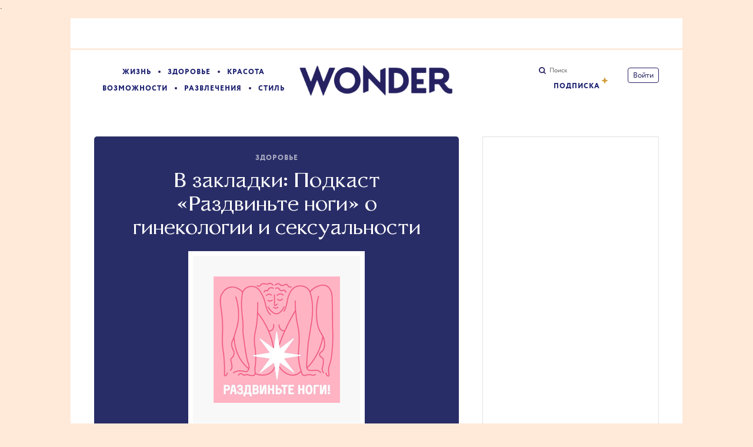

--- FILE ---
content_type: text/html; charset=utf-8
request_url: https://www.wonderzine.com/wonderzine/health/wellness/265505-podcast-gynecology
body_size: 56096
content:
<!DOCTYPE html><html xmlns="http://www.w3.org/1999/xhtml" xmlns:og="http://ogp.me/ns#" xmlns:fb="http://ogp.me/ns/fb#"><head prefix="og: http://ogp.me/ns# fb: http://ogp.me/ns/fb# article: http://ogp.me/ns/article#"><meta charset="UTF-8"/>
<script type="text/javascript">window.NREUM||(NREUM={});NREUM.info={"beacon":"bam.eu01.nr-data.net","errorBeacon":"bam.eu01.nr-data.net","licenseKey":"NRJS-78923f4eeeb9214e963","applicationID":"287781646","transactionName":"JhpeRQoXXV4ASx0TVxYBQx4LEF5F","queueTime":0,"applicationTime":103,"agent":""}</script>
<script type="text/javascript">(window.NREUM||(NREUM={})).init={privacy:{cookies_enabled:true},ajax:{deny_list:["bam.eu01.nr-data.net"]},feature_flags:["soft_nav"],distributed_tracing:{enabled:true}};(window.NREUM||(NREUM={})).loader_config={agentID:"322542312",accountID:"3352208",trustKey:"3352208",xpid:"VwUCU1RTABACXFZVDwABUlI=",licenseKey:"NRJS-78923f4eeeb9214e963",applicationID:"287781646",browserID:"322542312"};;/*! For license information please see nr-loader-spa-1.307.0.min.js.LICENSE.txt */
(()=>{var e,t,r={384:(e,t,r)=>{"use strict";r.d(t,{NT:()=>a,US:()=>u,Zm:()=>o,bQ:()=>d,dV:()=>c,pV:()=>l});var n=r(6154),i=r(1863),s=r(1910);const a={beacon:"bam.nr-data.net",errorBeacon:"bam.nr-data.net"};function o(){return n.gm.NREUM||(n.gm.NREUM={}),void 0===n.gm.newrelic&&(n.gm.newrelic=n.gm.NREUM),n.gm.NREUM}function c(){let e=o();return e.o||(e.o={ST:n.gm.setTimeout,SI:n.gm.setImmediate||n.gm.setInterval,CT:n.gm.clearTimeout,XHR:n.gm.XMLHttpRequest,REQ:n.gm.Request,EV:n.gm.Event,PR:n.gm.Promise,MO:n.gm.MutationObserver,FETCH:n.gm.fetch,WS:n.gm.WebSocket},(0,s.i)(...Object.values(e.o))),e}function d(e,t){let r=o();r.initializedAgents??={},t.initializedAt={ms:(0,i.t)(),date:new Date},r.initializedAgents[e]=t}function u(e,t){o()[e]=t}function l(){return function(){let e=o();const t=e.info||{};e.info={beacon:a.beacon,errorBeacon:a.errorBeacon,...t}}(),function(){let e=o();const t=e.init||{};e.init={...t}}(),c(),function(){let e=o();const t=e.loader_config||{};e.loader_config={...t}}(),o()}},782:(e,t,r)=>{"use strict";r.d(t,{T:()=>n});const n=r(860).K7.pageViewTiming},860:(e,t,r)=>{"use strict";r.d(t,{$J:()=>u,K7:()=>c,P3:()=>d,XX:()=>i,Yy:()=>o,df:()=>s,qY:()=>n,v4:()=>a});const n="events",i="jserrors",s="browser/blobs",a="rum",o="browser/logs",c={ajax:"ajax",genericEvents:"generic_events",jserrors:i,logging:"logging",metrics:"metrics",pageAction:"page_action",pageViewEvent:"page_view_event",pageViewTiming:"page_view_timing",sessionReplay:"session_replay",sessionTrace:"session_trace",softNav:"soft_navigations",spa:"spa"},d={[c.pageViewEvent]:1,[c.pageViewTiming]:2,[c.metrics]:3,[c.jserrors]:4,[c.spa]:5,[c.ajax]:6,[c.sessionTrace]:7,[c.softNav]:8,[c.sessionReplay]:9,[c.logging]:10,[c.genericEvents]:11},u={[c.pageViewEvent]:a,[c.pageViewTiming]:n,[c.ajax]:n,[c.spa]:n,[c.softNav]:n,[c.metrics]:i,[c.jserrors]:i,[c.sessionTrace]:s,[c.sessionReplay]:s,[c.logging]:o,[c.genericEvents]:"ins"}},944:(e,t,r)=>{"use strict";r.d(t,{R:()=>i});var n=r(3241);function i(e,t){"function"==typeof console.debug&&(console.debug("New Relic Warning: https://github.com/newrelic/newrelic-browser-agent/blob/main/docs/warning-codes.md#".concat(e),t),(0,n.W)({agentIdentifier:null,drained:null,type:"data",name:"warn",feature:"warn",data:{code:e,secondary:t}}))}},993:(e,t,r)=>{"use strict";r.d(t,{A$:()=>s,ET:()=>a,TZ:()=>o,p_:()=>i});var n=r(860);const i={ERROR:"ERROR",WARN:"WARN",INFO:"INFO",DEBUG:"DEBUG",TRACE:"TRACE"},s={OFF:0,ERROR:1,WARN:2,INFO:3,DEBUG:4,TRACE:5},a="log",o=n.K7.logging},1687:(e,t,r)=>{"use strict";r.d(t,{Ak:()=>d,Ze:()=>h,x3:()=>u});var n=r(3241),i=r(7836),s=r(3606),a=r(860),o=r(2646);const c={};function d(e,t){const r={staged:!1,priority:a.P3[t]||0};l(e),c[e].get(t)||c[e].set(t,r)}function u(e,t){e&&c[e]&&(c[e].get(t)&&c[e].delete(t),p(e,t,!1),c[e].size&&f(e))}function l(e){if(!e)throw new Error("agentIdentifier required");c[e]||(c[e]=new Map)}function h(e="",t="feature",r=!1){if(l(e),!e||!c[e].get(t)||r)return p(e,t);c[e].get(t).staged=!0,f(e)}function f(e){const t=Array.from(c[e]);t.every(([e,t])=>t.staged)&&(t.sort((e,t)=>e[1].priority-t[1].priority),t.forEach(([t])=>{c[e].delete(t),p(e,t)}))}function p(e,t,r=!0){const a=e?i.ee.get(e):i.ee,c=s.i.handlers;if(!a.aborted&&a.backlog&&c){if((0,n.W)({agentIdentifier:e,type:"lifecycle",name:"drain",feature:t}),r){const e=a.backlog[t],r=c[t];if(r){for(let t=0;e&&t<e.length;++t)g(e[t],r);Object.entries(r).forEach(([e,t])=>{Object.values(t||{}).forEach(t=>{t[0]?.on&&t[0]?.context()instanceof o.y&&t[0].on(e,t[1])})})}}a.isolatedBacklog||delete c[t],a.backlog[t]=null,a.emit("drain-"+t,[])}}function g(e,t){var r=e[1];Object.values(t[r]||{}).forEach(t=>{var r=e[0];if(t[0]===r){var n=t[1],i=e[3],s=e[2];n.apply(i,s)}})}},1738:(e,t,r)=>{"use strict";r.d(t,{U:()=>f,Y:()=>h});var n=r(3241),i=r(9908),s=r(1863),a=r(944),o=r(5701),c=r(3969),d=r(8362),u=r(860),l=r(4261);function h(e,t,r,s){const h=s||r;!h||h[e]&&h[e]!==d.d.prototype[e]||(h[e]=function(){(0,i.p)(c.xV,["API/"+e+"/called"],void 0,u.K7.metrics,r.ee),(0,n.W)({agentIdentifier:r.agentIdentifier,drained:!!o.B?.[r.agentIdentifier],type:"data",name:"api",feature:l.Pl+e,data:{}});try{return t.apply(this,arguments)}catch(e){(0,a.R)(23,e)}})}function f(e,t,r,n,a){const o=e.info;null===r?delete o.jsAttributes[t]:o.jsAttributes[t]=r,(a||null===r)&&(0,i.p)(l.Pl+n,[(0,s.t)(),t,r],void 0,"session",e.ee)}},1741:(e,t,r)=>{"use strict";r.d(t,{W:()=>s});var n=r(944),i=r(4261);class s{#e(e,...t){if(this[e]!==s.prototype[e])return this[e](...t);(0,n.R)(35,e)}addPageAction(e,t){return this.#e(i.hG,e,t)}register(e){return this.#e(i.eY,e)}recordCustomEvent(e,t){return this.#e(i.fF,e,t)}setPageViewName(e,t){return this.#e(i.Fw,e,t)}setCustomAttribute(e,t,r){return this.#e(i.cD,e,t,r)}noticeError(e,t){return this.#e(i.o5,e,t)}setUserId(e,t=!1){return this.#e(i.Dl,e,t)}setApplicationVersion(e){return this.#e(i.nb,e)}setErrorHandler(e){return this.#e(i.bt,e)}addRelease(e,t){return this.#e(i.k6,e,t)}log(e,t){return this.#e(i.$9,e,t)}start(){return this.#e(i.d3)}finished(e){return this.#e(i.BL,e)}recordReplay(){return this.#e(i.CH)}pauseReplay(){return this.#e(i.Tb)}addToTrace(e){return this.#e(i.U2,e)}setCurrentRouteName(e){return this.#e(i.PA,e)}interaction(e){return this.#e(i.dT,e)}wrapLogger(e,t,r){return this.#e(i.Wb,e,t,r)}measure(e,t){return this.#e(i.V1,e,t)}consent(e){return this.#e(i.Pv,e)}}},1863:(e,t,r)=>{"use strict";function n(){return Math.floor(performance.now())}r.d(t,{t:()=>n})},1910:(e,t,r)=>{"use strict";r.d(t,{i:()=>s});var n=r(944);const i=new Map;function s(...e){return e.every(e=>{if(i.has(e))return i.get(e);const t="function"==typeof e?e.toString():"",r=t.includes("[native code]"),s=t.includes("nrWrapper");return r||s||(0,n.R)(64,e?.name||t),i.set(e,r),r})}},2555:(e,t,r)=>{"use strict";r.d(t,{D:()=>o,f:()=>a});var n=r(384),i=r(8122);const s={beacon:n.NT.beacon,errorBeacon:n.NT.errorBeacon,licenseKey:void 0,applicationID:void 0,sa:void 0,queueTime:void 0,applicationTime:void 0,ttGuid:void 0,user:void 0,account:void 0,product:void 0,extra:void 0,jsAttributes:{},userAttributes:void 0,atts:void 0,transactionName:void 0,tNamePlain:void 0};function a(e){try{return!!e.licenseKey&&!!e.errorBeacon&&!!e.applicationID}catch(e){return!1}}const o=e=>(0,i.a)(e,s)},2614:(e,t,r)=>{"use strict";r.d(t,{BB:()=>a,H3:()=>n,g:()=>d,iL:()=>c,tS:()=>o,uh:()=>i,wk:()=>s});const n="NRBA",i="SESSION",s=144e5,a=18e5,o={STARTED:"session-started",PAUSE:"session-pause",RESET:"session-reset",RESUME:"session-resume",UPDATE:"session-update"},c={SAME_TAB:"same-tab",CROSS_TAB:"cross-tab"},d={OFF:0,FULL:1,ERROR:2}},2646:(e,t,r)=>{"use strict";r.d(t,{y:()=>n});class n{constructor(e){this.contextId=e}}},2843:(e,t,r)=>{"use strict";r.d(t,{G:()=>s,u:()=>i});var n=r(3878);function i(e,t=!1,r,i){(0,n.DD)("visibilitychange",function(){if(t)return void("hidden"===document.visibilityState&&e());e(document.visibilityState)},r,i)}function s(e,t,r){(0,n.sp)("pagehide",e,t,r)}},3241:(e,t,r)=>{"use strict";r.d(t,{W:()=>s});var n=r(6154);const i="newrelic";function s(e={}){try{n.gm.dispatchEvent(new CustomEvent(i,{detail:e}))}catch(e){}}},3304:(e,t,r)=>{"use strict";r.d(t,{A:()=>s});var n=r(7836);const i=()=>{const e=new WeakSet;return(t,r)=>{if("object"==typeof r&&null!==r){if(e.has(r))return;e.add(r)}return r}};function s(e){try{return JSON.stringify(e,i())??""}catch(e){try{n.ee.emit("internal-error",[e])}catch(e){}return""}}},3333:(e,t,r)=>{"use strict";r.d(t,{$v:()=>u,TZ:()=>n,Xh:()=>c,Zp:()=>i,kd:()=>d,mq:()=>o,nf:()=>a,qN:()=>s});const n=r(860).K7.genericEvents,i=["auxclick","click","copy","keydown","paste","scrollend"],s=["focus","blur"],a=4,o=1e3,c=2e3,d=["PageAction","UserAction","BrowserPerformance"],u={RESOURCES:"experimental.resources",REGISTER:"register"}},3434:(e,t,r)=>{"use strict";r.d(t,{Jt:()=>s,YM:()=>d});var n=r(7836),i=r(5607);const s="nr@original:".concat(i.W),a=50;var o=Object.prototype.hasOwnProperty,c=!1;function d(e,t){return e||(e=n.ee),r.inPlace=function(e,t,n,i,s){n||(n="");const a="-"===n.charAt(0);for(let o=0;o<t.length;o++){const c=t[o],d=e[c];l(d)||(e[c]=r(d,a?c+n:n,i,c,s))}},r.flag=s,r;function r(t,r,n,c,d){return l(t)?t:(r||(r=""),nrWrapper[s]=t,function(e,t,r){if(Object.defineProperty&&Object.keys)try{return Object.keys(e).forEach(function(r){Object.defineProperty(t,r,{get:function(){return e[r]},set:function(t){return e[r]=t,t}})}),t}catch(e){u([e],r)}for(var n in e)o.call(e,n)&&(t[n]=e[n])}(t,nrWrapper,e),nrWrapper);function nrWrapper(){var s,o,l,h;let f;try{o=this,s=[...arguments],l="function"==typeof n?n(s,o):n||{}}catch(t){u([t,"",[s,o,c],l],e)}i(r+"start",[s,o,c],l,d);const p=performance.now();let g;try{return h=t.apply(o,s),g=performance.now(),h}catch(e){throw g=performance.now(),i(r+"err",[s,o,e],l,d),f=e,f}finally{const e=g-p,t={start:p,end:g,duration:e,isLongTask:e>=a,methodName:c,thrownError:f};t.isLongTask&&i("long-task",[t,o],l,d),i(r+"end",[s,o,h],l,d)}}}function i(r,n,i,s){if(!c||t){var a=c;c=!0;try{e.emit(r,n,i,t,s)}catch(t){u([t,r,n,i],e)}c=a}}}function u(e,t){t||(t=n.ee);try{t.emit("internal-error",e)}catch(e){}}function l(e){return!(e&&"function"==typeof e&&e.apply&&!e[s])}},3606:(e,t,r)=>{"use strict";r.d(t,{i:()=>s});var n=r(9908);s.on=a;var i=s.handlers={};function s(e,t,r,s){a(s||n.d,i,e,t,r)}function a(e,t,r,i,s){s||(s="feature"),e||(e=n.d);var a=t[s]=t[s]||{};(a[r]=a[r]||[]).push([e,i])}},3738:(e,t,r)=>{"use strict";r.d(t,{He:()=>i,Kp:()=>o,Lc:()=>d,Rz:()=>u,TZ:()=>n,bD:()=>s,d3:()=>a,jx:()=>l,sl:()=>h,uP:()=>c});const n=r(860).K7.sessionTrace,i="bstResource",s="resource",a="-start",o="-end",c="fn"+a,d="fn"+o,u="pushState",l=1e3,h=3e4},3785:(e,t,r)=>{"use strict";r.d(t,{R:()=>c,b:()=>d});var n=r(9908),i=r(1863),s=r(860),a=r(3969),o=r(993);function c(e,t,r={},c=o.p_.INFO,d=!0,u,l=(0,i.t)()){(0,n.p)(a.xV,["API/logging/".concat(c.toLowerCase(),"/called")],void 0,s.K7.metrics,e),(0,n.p)(o.ET,[l,t,r,c,d,u],void 0,s.K7.logging,e)}function d(e){return"string"==typeof e&&Object.values(o.p_).some(t=>t===e.toUpperCase().trim())}},3878:(e,t,r)=>{"use strict";function n(e,t){return{capture:e,passive:!1,signal:t}}function i(e,t,r=!1,i){window.addEventListener(e,t,n(r,i))}function s(e,t,r=!1,i){document.addEventListener(e,t,n(r,i))}r.d(t,{DD:()=>s,jT:()=>n,sp:()=>i})},3962:(e,t,r)=>{"use strict";r.d(t,{AM:()=>a,O2:()=>l,OV:()=>s,Qu:()=>h,TZ:()=>c,ih:()=>f,pP:()=>o,t1:()=>u,tC:()=>i,wD:()=>d});var n=r(860);const i=["click","keydown","submit"],s="popstate",a="api",o="initialPageLoad",c=n.K7.softNav,d=5e3,u=500,l={INITIAL_PAGE_LOAD:"",ROUTE_CHANGE:1,UNSPECIFIED:2},h={INTERACTION:1,AJAX:2,CUSTOM_END:3,CUSTOM_TRACER:4},f={IP:"in progress",PF:"pending finish",FIN:"finished",CAN:"cancelled"}},3969:(e,t,r)=>{"use strict";r.d(t,{TZ:()=>n,XG:()=>o,rs:()=>i,xV:()=>a,z_:()=>s});const n=r(860).K7.metrics,i="sm",s="cm",a="storeSupportabilityMetrics",o="storeEventMetrics"},4234:(e,t,r)=>{"use strict";r.d(t,{W:()=>s});var n=r(7836),i=r(1687);class s{constructor(e,t){this.agentIdentifier=e,this.ee=n.ee.get(e),this.featureName=t,this.blocked=!1}deregisterDrain(){(0,i.x3)(this.agentIdentifier,this.featureName)}}},4261:(e,t,r)=>{"use strict";r.d(t,{$9:()=>u,BL:()=>c,CH:()=>p,Dl:()=>R,Fw:()=>w,PA:()=>v,Pl:()=>n,Pv:()=>A,Tb:()=>h,U2:()=>a,V1:()=>E,Wb:()=>T,bt:()=>y,cD:()=>b,d3:()=>x,dT:()=>d,eY:()=>g,fF:()=>f,hG:()=>s,hw:()=>i,k6:()=>o,nb:()=>m,o5:()=>l});const n="api-",i=n+"ixn-",s="addPageAction",a="addToTrace",o="addRelease",c="finished",d="interaction",u="log",l="noticeError",h="pauseReplay",f="recordCustomEvent",p="recordReplay",g="register",m="setApplicationVersion",v="setCurrentRouteName",b="setCustomAttribute",y="setErrorHandler",w="setPageViewName",R="setUserId",x="start",T="wrapLogger",E="measure",A="consent"},4387:(e,t,r)=>{"use strict";function n(e={}){return!(!e.id||!e.name)}function i(e){return"string"==typeof e&&e.trim().length<501||"number"==typeof e}function s(e,t){if(2!==t?.harvestEndpointVersion)return{};const r=t.agentRef.runtime.appMetadata.agents[0].entityGuid;return n(e)?{"source.id":e.id,"source.name":e.name,"source.type":e.type,"parent.id":e.parent?.id||r}:{"entity.guid":r,appId:t.agentRef.info.applicationID}}r.d(t,{Ux:()=>s,c7:()=>n,yo:()=>i})},5205:(e,t,r)=>{"use strict";r.d(t,{j:()=>S});var n=r(384),i=r(1741);var s=r(2555),a=r(3333);const o=e=>{if(!e||"string"!=typeof e)return!1;try{document.createDocumentFragment().querySelector(e)}catch{return!1}return!0};var c=r(2614),d=r(944),u=r(8122);const l="[data-nr-mask]",h=e=>(0,u.a)(e,(()=>{const e={feature_flags:[],experimental:{allow_registered_children:!1,resources:!1},mask_selector:"*",block_selector:"[data-nr-block]",mask_input_options:{color:!1,date:!1,"datetime-local":!1,email:!1,month:!1,number:!1,range:!1,search:!1,tel:!1,text:!1,time:!1,url:!1,week:!1,textarea:!1,select:!1,password:!0}};return{ajax:{deny_list:void 0,block_internal:!0,enabled:!0,autoStart:!0},api:{get allow_registered_children(){return e.feature_flags.includes(a.$v.REGISTER)||e.experimental.allow_registered_children},set allow_registered_children(t){e.experimental.allow_registered_children=t},duplicate_registered_data:!1},browser_consent_mode:{enabled:!1},distributed_tracing:{enabled:void 0,exclude_newrelic_header:void 0,cors_use_newrelic_header:void 0,cors_use_tracecontext_headers:void 0,allowed_origins:void 0},get feature_flags(){return e.feature_flags},set feature_flags(t){e.feature_flags=t},generic_events:{enabled:!0,autoStart:!0},harvest:{interval:30},jserrors:{enabled:!0,autoStart:!0},logging:{enabled:!0,autoStart:!0},metrics:{enabled:!0,autoStart:!0},obfuscate:void 0,page_action:{enabled:!0},page_view_event:{enabled:!0,autoStart:!0},page_view_timing:{enabled:!0,autoStart:!0},performance:{capture_marks:!1,capture_measures:!1,capture_detail:!0,resources:{get enabled(){return e.feature_flags.includes(a.$v.RESOURCES)||e.experimental.resources},set enabled(t){e.experimental.resources=t},asset_types:[],first_party_domains:[],ignore_newrelic:!0}},privacy:{cookies_enabled:!0},proxy:{assets:void 0,beacon:void 0},session:{expiresMs:c.wk,inactiveMs:c.BB},session_replay:{autoStart:!0,enabled:!1,preload:!1,sampling_rate:10,error_sampling_rate:100,collect_fonts:!1,inline_images:!1,fix_stylesheets:!0,mask_all_inputs:!0,get mask_text_selector(){return e.mask_selector},set mask_text_selector(t){o(t)?e.mask_selector="".concat(t,",").concat(l):""===t||null===t?e.mask_selector=l:(0,d.R)(5,t)},get block_class(){return"nr-block"},get ignore_class(){return"nr-ignore"},get mask_text_class(){return"nr-mask"},get block_selector(){return e.block_selector},set block_selector(t){o(t)?e.block_selector+=",".concat(t):""!==t&&(0,d.R)(6,t)},get mask_input_options(){return e.mask_input_options},set mask_input_options(t){t&&"object"==typeof t?e.mask_input_options={...t,password:!0}:(0,d.R)(7,t)}},session_trace:{enabled:!0,autoStart:!0},soft_navigations:{enabled:!0,autoStart:!0},spa:{enabled:!0,autoStart:!0},ssl:void 0,user_actions:{enabled:!0,elementAttributes:["id","className","tagName","type"]}}})());var f=r(6154),p=r(9324);let g=0;const m={buildEnv:p.F3,distMethod:p.Xs,version:p.xv,originTime:f.WN},v={consented:!1},b={appMetadata:{},get consented(){return this.session?.state?.consent||v.consented},set consented(e){v.consented=e},customTransaction:void 0,denyList:void 0,disabled:!1,harvester:void 0,isolatedBacklog:!1,isRecording:!1,loaderType:void 0,maxBytes:3e4,obfuscator:void 0,onerror:void 0,ptid:void 0,releaseIds:{},session:void 0,timeKeeper:void 0,registeredEntities:[],jsAttributesMetadata:{bytes:0},get harvestCount(){return++g}},y=e=>{const t=(0,u.a)(e,b),r=Object.keys(m).reduce((e,t)=>(e[t]={value:m[t],writable:!1,configurable:!0,enumerable:!0},e),{});return Object.defineProperties(t,r)};var w=r(5701);const R=e=>{const t=e.startsWith("http");e+="/",r.p=t?e:"https://"+e};var x=r(7836),T=r(3241);const E={accountID:void 0,trustKey:void 0,agentID:void 0,licenseKey:void 0,applicationID:void 0,xpid:void 0},A=e=>(0,u.a)(e,E),_=new Set;function S(e,t={},r,a){let{init:o,info:c,loader_config:d,runtime:u={},exposed:l=!0}=t;if(!c){const e=(0,n.pV)();o=e.init,c=e.info,d=e.loader_config}e.init=h(o||{}),e.loader_config=A(d||{}),c.jsAttributes??={},f.bv&&(c.jsAttributes.isWorker=!0),e.info=(0,s.D)(c);const p=e.init,g=[c.beacon,c.errorBeacon];_.has(e.agentIdentifier)||(p.proxy.assets&&(R(p.proxy.assets),g.push(p.proxy.assets)),p.proxy.beacon&&g.push(p.proxy.beacon),e.beacons=[...g],function(e){const t=(0,n.pV)();Object.getOwnPropertyNames(i.W.prototype).forEach(r=>{const n=i.W.prototype[r];if("function"!=typeof n||"constructor"===n)return;let s=t[r];e[r]&&!1!==e.exposed&&"micro-agent"!==e.runtime?.loaderType&&(t[r]=(...t)=>{const n=e[r](...t);return s?s(...t):n})})}(e),(0,n.US)("activatedFeatures",w.B)),u.denyList=[...p.ajax.deny_list||[],...p.ajax.block_internal?g:[]],u.ptid=e.agentIdentifier,u.loaderType=r,e.runtime=y(u),_.has(e.agentIdentifier)||(e.ee=x.ee.get(e.agentIdentifier),e.exposed=l,(0,T.W)({agentIdentifier:e.agentIdentifier,drained:!!w.B?.[e.agentIdentifier],type:"lifecycle",name:"initialize",feature:void 0,data:e.config})),_.add(e.agentIdentifier)}},5270:(e,t,r)=>{"use strict";r.d(t,{Aw:()=>a,SR:()=>s,rF:()=>o});var n=r(384),i=r(7767);function s(e){return!!(0,n.dV)().o.MO&&(0,i.V)(e)&&!0===e?.session_trace.enabled}function a(e){return!0===e?.session_replay.preload&&s(e)}function o(e,t){try{if("string"==typeof t?.type){if("password"===t.type.toLowerCase())return"*".repeat(e?.length||0);if(void 0!==t?.dataset?.nrUnmask||t?.classList?.contains("nr-unmask"))return e}}catch(e){}return"string"==typeof e?e.replace(/[\S]/g,"*"):"*".repeat(e?.length||0)}},5289:(e,t,r)=>{"use strict";r.d(t,{GG:()=>a,Qr:()=>c,sB:()=>o});var n=r(3878),i=r(6389);function s(){return"undefined"==typeof document||"complete"===document.readyState}function a(e,t){if(s())return e();const r=(0,i.J)(e),a=setInterval(()=>{s()&&(clearInterval(a),r())},500);(0,n.sp)("load",r,t)}function o(e){if(s())return e();(0,n.DD)("DOMContentLoaded",e)}function c(e){if(s())return e();(0,n.sp)("popstate",e)}},5607:(e,t,r)=>{"use strict";r.d(t,{W:()=>n});const n=(0,r(9566).bz)()},5701:(e,t,r)=>{"use strict";r.d(t,{B:()=>s,t:()=>a});var n=r(3241);const i=new Set,s={};function a(e,t){const r=t.agentIdentifier;s[r]??={},e&&"object"==typeof e&&(i.has(r)||(t.ee.emit("rumresp",[e]),s[r]=e,i.add(r),(0,n.W)({agentIdentifier:r,loaded:!0,drained:!0,type:"lifecycle",name:"load",feature:void 0,data:e})))}},6154:(e,t,r)=>{"use strict";r.d(t,{OF:()=>d,RI:()=>i,WN:()=>h,bv:()=>s,eN:()=>f,gm:()=>a,lR:()=>l,m:()=>c,mw:()=>o,sb:()=>u});var n=r(1863);const i="undefined"!=typeof window&&!!window.document,s="undefined"!=typeof WorkerGlobalScope&&("undefined"!=typeof self&&self instanceof WorkerGlobalScope&&self.navigator instanceof WorkerNavigator||"undefined"!=typeof globalThis&&globalThis instanceof WorkerGlobalScope&&globalThis.navigator instanceof WorkerNavigator),a=i?window:"undefined"!=typeof WorkerGlobalScope&&("undefined"!=typeof self&&self instanceof WorkerGlobalScope&&self||"undefined"!=typeof globalThis&&globalThis instanceof WorkerGlobalScope&&globalThis),o=Boolean("hidden"===a?.document?.visibilityState),c=""+a?.location,d=/iPad|iPhone|iPod/.test(a.navigator?.userAgent),u=d&&"undefined"==typeof SharedWorker,l=(()=>{const e=a.navigator?.userAgent?.match(/Firefox[/\s](\d+\.\d+)/);return Array.isArray(e)&&e.length>=2?+e[1]:0})(),h=Date.now()-(0,n.t)(),f=()=>"undefined"!=typeof PerformanceNavigationTiming&&a?.performance?.getEntriesByType("navigation")?.[0]?.responseStart},6344:(e,t,r)=>{"use strict";r.d(t,{BB:()=>u,Qb:()=>l,TZ:()=>i,Ug:()=>a,Vh:()=>s,_s:()=>o,bc:()=>d,yP:()=>c});var n=r(2614);const i=r(860).K7.sessionReplay,s="errorDuringReplay",a=.12,o={DomContentLoaded:0,Load:1,FullSnapshot:2,IncrementalSnapshot:3,Meta:4,Custom:5},c={[n.g.ERROR]:15e3,[n.g.FULL]:3e5,[n.g.OFF]:0},d={RESET:{message:"Session was reset",sm:"Reset"},IMPORT:{message:"Recorder failed to import",sm:"Import"},TOO_MANY:{message:"429: Too Many Requests",sm:"Too-Many"},TOO_BIG:{message:"Payload was too large",sm:"Too-Big"},CROSS_TAB:{message:"Session Entity was set to OFF on another tab",sm:"Cross-Tab"},ENTITLEMENTS:{message:"Session Replay is not allowed and will not be started",sm:"Entitlement"}},u=5e3,l={API:"api",RESUME:"resume",SWITCH_TO_FULL:"switchToFull",INITIALIZE:"initialize",PRELOAD:"preload"}},6389:(e,t,r)=>{"use strict";function n(e,t=500,r={}){const n=r?.leading||!1;let i;return(...r)=>{n&&void 0===i&&(e.apply(this,r),i=setTimeout(()=>{i=clearTimeout(i)},t)),n||(clearTimeout(i),i=setTimeout(()=>{e.apply(this,r)},t))}}function i(e){let t=!1;return(...r)=>{t||(t=!0,e.apply(this,r))}}r.d(t,{J:()=>i,s:()=>n})},6630:(e,t,r)=>{"use strict";r.d(t,{T:()=>n});const n=r(860).K7.pageViewEvent},6774:(e,t,r)=>{"use strict";r.d(t,{T:()=>n});const n=r(860).K7.jserrors},7295:(e,t,r)=>{"use strict";r.d(t,{Xv:()=>a,gX:()=>i,iW:()=>s});var n=[];function i(e){if(!e||s(e))return!1;if(0===n.length)return!0;if("*"===n[0].hostname)return!1;for(var t=0;t<n.length;t++){var r=n[t];if(r.hostname.test(e.hostname)&&r.pathname.test(e.pathname))return!1}return!0}function s(e){return void 0===e.hostname}function a(e){if(n=[],e&&e.length)for(var t=0;t<e.length;t++){let r=e[t];if(!r)continue;if("*"===r)return void(n=[{hostname:"*"}]);0===r.indexOf("http://")?r=r.substring(7):0===r.indexOf("https://")&&(r=r.substring(8));const i=r.indexOf("/");let s,a;i>0?(s=r.substring(0,i),a=r.substring(i)):(s=r,a="*");let[c]=s.split(":");n.push({hostname:o(c),pathname:o(a,!0)})}}function o(e,t=!1){const r=e.replace(/[.+?^${}()|[\]\\]/g,e=>"\\"+e).replace(/\*/g,".*?");return new RegExp((t?"^":"")+r+"$")}},7485:(e,t,r)=>{"use strict";r.d(t,{D:()=>i});var n=r(6154);function i(e){if(0===(e||"").indexOf("data:"))return{protocol:"data"};try{const t=new URL(e,location.href),r={port:t.port,hostname:t.hostname,pathname:t.pathname,search:t.search,protocol:t.protocol.slice(0,t.protocol.indexOf(":")),sameOrigin:t.protocol===n.gm?.location?.protocol&&t.host===n.gm?.location?.host};return r.port&&""!==r.port||("http:"===t.protocol&&(r.port="80"),"https:"===t.protocol&&(r.port="443")),r.pathname&&""!==r.pathname?r.pathname.startsWith("/")||(r.pathname="/".concat(r.pathname)):r.pathname="/",r}catch(e){return{}}}},7699:(e,t,r)=>{"use strict";r.d(t,{It:()=>s,KC:()=>o,No:()=>i,qh:()=>a});var n=r(860);const i=16e3,s=1e6,a="SESSION_ERROR",o={[n.K7.logging]:!0,[n.K7.genericEvents]:!1,[n.K7.jserrors]:!1,[n.K7.ajax]:!1}},7767:(e,t,r)=>{"use strict";r.d(t,{V:()=>i});var n=r(6154);const i=e=>n.RI&&!0===e?.privacy.cookies_enabled},7836:(e,t,r)=>{"use strict";r.d(t,{P:()=>o,ee:()=>c});var n=r(384),i=r(8990),s=r(2646),a=r(5607);const o="nr@context:".concat(a.W),c=function e(t,r){var n={},a={},u={},l=!1;try{l=16===r.length&&d.initializedAgents?.[r]?.runtime.isolatedBacklog}catch(e){}var h={on:p,addEventListener:p,removeEventListener:function(e,t){var r=n[e];if(!r)return;for(var i=0;i<r.length;i++)r[i]===t&&r.splice(i,1)},emit:function(e,r,n,i,s){!1!==s&&(s=!0);if(c.aborted&&!i)return;t&&s&&t.emit(e,r,n);var o=f(n);g(e).forEach(e=>{e.apply(o,r)});var d=v()[a[e]];d&&d.push([h,e,r,o]);return o},get:m,listeners:g,context:f,buffer:function(e,t){const r=v();if(t=t||"feature",h.aborted)return;Object.entries(e||{}).forEach(([e,n])=>{a[n]=t,t in r||(r[t]=[])})},abort:function(){h._aborted=!0,Object.keys(h.backlog).forEach(e=>{delete h.backlog[e]})},isBuffering:function(e){return!!v()[a[e]]},debugId:r,backlog:l?{}:t&&"object"==typeof t.backlog?t.backlog:{},isolatedBacklog:l};return Object.defineProperty(h,"aborted",{get:()=>{let e=h._aborted||!1;return e||(t&&(e=t.aborted),e)}}),h;function f(e){return e&&e instanceof s.y?e:e?(0,i.I)(e,o,()=>new s.y(o)):new s.y(o)}function p(e,t){n[e]=g(e).concat(t)}function g(e){return n[e]||[]}function m(t){return u[t]=u[t]||e(h,t)}function v(){return h.backlog}}(void 0,"globalEE"),d=(0,n.Zm)();d.ee||(d.ee=c)},8122:(e,t,r)=>{"use strict";r.d(t,{a:()=>i});var n=r(944);function i(e,t){try{if(!e||"object"!=typeof e)return(0,n.R)(3);if(!t||"object"!=typeof t)return(0,n.R)(4);const r=Object.create(Object.getPrototypeOf(t),Object.getOwnPropertyDescriptors(t)),s=0===Object.keys(r).length?e:r;for(let a in s)if(void 0!==e[a])try{if(null===e[a]){r[a]=null;continue}Array.isArray(e[a])&&Array.isArray(t[a])?r[a]=Array.from(new Set([...e[a],...t[a]])):"object"==typeof e[a]&&"object"==typeof t[a]?r[a]=i(e[a],t[a]):r[a]=e[a]}catch(e){r[a]||(0,n.R)(1,e)}return r}catch(e){(0,n.R)(2,e)}}},8139:(e,t,r)=>{"use strict";r.d(t,{u:()=>h});var n=r(7836),i=r(3434),s=r(8990),a=r(6154);const o={},c=a.gm.XMLHttpRequest,d="addEventListener",u="removeEventListener",l="nr@wrapped:".concat(n.P);function h(e){var t=function(e){return(e||n.ee).get("events")}(e);if(o[t.debugId]++)return t;o[t.debugId]=1;var r=(0,i.YM)(t,!0);function h(e){r.inPlace(e,[d,u],"-",p)}function p(e,t){return e[1]}return"getPrototypeOf"in Object&&(a.RI&&f(document,h),c&&f(c.prototype,h),f(a.gm,h)),t.on(d+"-start",function(e,t){var n=e[1];if(null!==n&&("function"==typeof n||"object"==typeof n)&&"newrelic"!==e[0]){var i=(0,s.I)(n,l,function(){var e={object:function(){if("function"!=typeof n.handleEvent)return;return n.handleEvent.apply(n,arguments)},function:n}[typeof n];return e?r(e,"fn-",null,e.name||"anonymous"):n});this.wrapped=e[1]=i}}),t.on(u+"-start",function(e){e[1]=this.wrapped||e[1]}),t}function f(e,t,...r){let n=e;for(;"object"==typeof n&&!Object.prototype.hasOwnProperty.call(n,d);)n=Object.getPrototypeOf(n);n&&t(n,...r)}},8362:(e,t,r)=>{"use strict";r.d(t,{d:()=>s});var n=r(9566),i=r(1741);class s extends i.W{agentIdentifier=(0,n.LA)(16)}},8374:(e,t,r)=>{r.nc=(()=>{try{return document?.currentScript?.nonce}catch(e){}return""})()},8990:(e,t,r)=>{"use strict";r.d(t,{I:()=>i});var n=Object.prototype.hasOwnProperty;function i(e,t,r){if(n.call(e,t))return e[t];var i=r();if(Object.defineProperty&&Object.keys)try{return Object.defineProperty(e,t,{value:i,writable:!0,enumerable:!1}),i}catch(e){}return e[t]=i,i}},9300:(e,t,r)=>{"use strict";r.d(t,{T:()=>n});const n=r(860).K7.ajax},9324:(e,t,r)=>{"use strict";r.d(t,{AJ:()=>a,F3:()=>i,Xs:()=>s,Yq:()=>o,xv:()=>n});const n="1.307.0",i="PROD",s="CDN",a="@newrelic/rrweb",o="1.0.1"},9566:(e,t,r)=>{"use strict";r.d(t,{LA:()=>o,ZF:()=>c,bz:()=>a,el:()=>d});var n=r(6154);const i="xxxxxxxx-xxxx-4xxx-yxxx-xxxxxxxxxxxx";function s(e,t){return e?15&e[t]:16*Math.random()|0}function a(){const e=n.gm?.crypto||n.gm?.msCrypto;let t,r=0;return e&&e.getRandomValues&&(t=e.getRandomValues(new Uint8Array(30))),i.split("").map(e=>"x"===e?s(t,r++).toString(16):"y"===e?(3&s()|8).toString(16):e).join("")}function o(e){const t=n.gm?.crypto||n.gm?.msCrypto;let r,i=0;t&&t.getRandomValues&&(r=t.getRandomValues(new Uint8Array(e)));const a=[];for(var o=0;o<e;o++)a.push(s(r,i++).toString(16));return a.join("")}function c(){return o(16)}function d(){return o(32)}},9908:(e,t,r)=>{"use strict";r.d(t,{d:()=>n,p:()=>i});var n=r(7836).ee.get("handle");function i(e,t,r,i,s){s?(s.buffer([e],i),s.emit(e,t,r)):(n.buffer([e],i),n.emit(e,t,r))}}},n={};function i(e){var t=n[e];if(void 0!==t)return t.exports;var s=n[e]={exports:{}};return r[e](s,s.exports,i),s.exports}i.m=r,i.d=(e,t)=>{for(var r in t)i.o(t,r)&&!i.o(e,r)&&Object.defineProperty(e,r,{enumerable:!0,get:t[r]})},i.f={},i.e=e=>Promise.all(Object.keys(i.f).reduce((t,r)=>(i.f[r](e,t),t),[])),i.u=e=>({212:"nr-spa-compressor",249:"nr-spa-recorder",478:"nr-spa"}[e]+"-1.307.0.min.js"),i.o=(e,t)=>Object.prototype.hasOwnProperty.call(e,t),e={},t="NRBA-1.307.0.PROD:",i.l=(r,n,s,a)=>{if(e[r])e[r].push(n);else{var o,c;if(void 0!==s)for(var d=document.getElementsByTagName("script"),u=0;u<d.length;u++){var l=d[u];if(l.getAttribute("src")==r||l.getAttribute("data-webpack")==t+s){o=l;break}}if(!o){c=!0;var h={478:"sha512-bFoj7wd1EcCTt0jkKdFkw+gjDdU092aP1BOVh5n0PjhLNtBCSXj4vpjfIJR8zH8Bn6/XPpFl3gSNOuWVJ98iug==",249:"sha512-FRHQNWDGImhEo7a7lqCuCt6xlBgommnGc+JH2/YGJlngDoH+/3jpT/cyFpwi2M5G6srPVN4wLxrVqskf6KB7bg==",212:"sha512-okml4IaluCF10UG6SWzY+cKPgBNvH2+S5f1FxomzQUHf608N0b9dwoBv/ZFAhJhrdxPgTA4AxlBzwGcjMGIlQQ=="};(o=document.createElement("script")).charset="utf-8",i.nc&&o.setAttribute("nonce",i.nc),o.setAttribute("data-webpack",t+s),o.src=r,0!==o.src.indexOf(window.location.origin+"/")&&(o.crossOrigin="anonymous"),h[a]&&(o.integrity=h[a])}e[r]=[n];var f=(t,n)=>{o.onerror=o.onload=null,clearTimeout(p);var i=e[r];if(delete e[r],o.parentNode&&o.parentNode.removeChild(o),i&&i.forEach(e=>e(n)),t)return t(n)},p=setTimeout(f.bind(null,void 0,{type:"timeout",target:o}),12e4);o.onerror=f.bind(null,o.onerror),o.onload=f.bind(null,o.onload),c&&document.head.appendChild(o)}},i.r=e=>{"undefined"!=typeof Symbol&&Symbol.toStringTag&&Object.defineProperty(e,Symbol.toStringTag,{value:"Module"}),Object.defineProperty(e,"__esModule",{value:!0})},i.p="https://js-agent.newrelic.com/",(()=>{var e={38:0,788:0};i.f.j=(t,r)=>{var n=i.o(e,t)?e[t]:void 0;if(0!==n)if(n)r.push(n[2]);else{var s=new Promise((r,i)=>n=e[t]=[r,i]);r.push(n[2]=s);var a=i.p+i.u(t),o=new Error;i.l(a,r=>{if(i.o(e,t)&&(0!==(n=e[t])&&(e[t]=void 0),n)){var s=r&&("load"===r.type?"missing":r.type),a=r&&r.target&&r.target.src;o.message="Loading chunk "+t+" failed: ("+s+": "+a+")",o.name="ChunkLoadError",o.type=s,o.request=a,n[1](o)}},"chunk-"+t,t)}};var t=(t,r)=>{var n,s,[a,o,c]=r,d=0;if(a.some(t=>0!==e[t])){for(n in o)i.o(o,n)&&(i.m[n]=o[n]);if(c)c(i)}for(t&&t(r);d<a.length;d++)s=a[d],i.o(e,s)&&e[s]&&e[s][0](),e[s]=0},r=self["webpackChunk:NRBA-1.307.0.PROD"]=self["webpackChunk:NRBA-1.307.0.PROD"]||[];r.forEach(t.bind(null,0)),r.push=t.bind(null,r.push.bind(r))})(),(()=>{"use strict";i(8374);var e=i(8362),t=i(860);const r=Object.values(t.K7);var n=i(5205);var s=i(9908),a=i(1863),o=i(4261),c=i(1738);var d=i(1687),u=i(4234),l=i(5289),h=i(6154),f=i(944),p=i(5270),g=i(7767),m=i(6389),v=i(7699);class b extends u.W{constructor(e,t){super(e.agentIdentifier,t),this.agentRef=e,this.abortHandler=void 0,this.featAggregate=void 0,this.loadedSuccessfully=void 0,this.onAggregateImported=new Promise(e=>{this.loadedSuccessfully=e}),this.deferred=Promise.resolve(),!1===e.init[this.featureName].autoStart?this.deferred=new Promise((t,r)=>{this.ee.on("manual-start-all",(0,m.J)(()=>{(0,d.Ak)(e.agentIdentifier,this.featureName),t()}))}):(0,d.Ak)(e.agentIdentifier,t)}importAggregator(e,t,r={}){if(this.featAggregate)return;const n=async()=>{let n;await this.deferred;try{if((0,g.V)(e.init)){const{setupAgentSession:t}=await i.e(478).then(i.bind(i,8766));n=t(e)}}catch(e){(0,f.R)(20,e),this.ee.emit("internal-error",[e]),(0,s.p)(v.qh,[e],void 0,this.featureName,this.ee)}try{if(!this.#t(this.featureName,n,e.init))return(0,d.Ze)(this.agentIdentifier,this.featureName),void this.loadedSuccessfully(!1);const{Aggregate:i}=await t();this.featAggregate=new i(e,r),e.runtime.harvester.initializedAggregates.push(this.featAggregate),this.loadedSuccessfully(!0)}catch(e){(0,f.R)(34,e),this.abortHandler?.(),(0,d.Ze)(this.agentIdentifier,this.featureName,!0),this.loadedSuccessfully(!1),this.ee&&this.ee.abort()}};h.RI?(0,l.GG)(()=>n(),!0):n()}#t(e,r,n){if(this.blocked)return!1;switch(e){case t.K7.sessionReplay:return(0,p.SR)(n)&&!!r;case t.K7.sessionTrace:return!!r;default:return!0}}}var y=i(6630),w=i(2614),R=i(3241);class x extends b{static featureName=y.T;constructor(e){var t;super(e,y.T),this.setupInspectionEvents(e.agentIdentifier),t=e,(0,c.Y)(o.Fw,function(e,r){"string"==typeof e&&("/"!==e.charAt(0)&&(e="/"+e),t.runtime.customTransaction=(r||"http://custom.transaction")+e,(0,s.p)(o.Pl+o.Fw,[(0,a.t)()],void 0,void 0,t.ee))},t),this.importAggregator(e,()=>i.e(478).then(i.bind(i,2467)))}setupInspectionEvents(e){const t=(t,r)=>{t&&(0,R.W)({agentIdentifier:e,timeStamp:t.timeStamp,loaded:"complete"===t.target.readyState,type:"window",name:r,data:t.target.location+""})};(0,l.sB)(e=>{t(e,"DOMContentLoaded")}),(0,l.GG)(e=>{t(e,"load")}),(0,l.Qr)(e=>{t(e,"navigate")}),this.ee.on(w.tS.UPDATE,(t,r)=>{(0,R.W)({agentIdentifier:e,type:"lifecycle",name:"session",data:r})})}}var T=i(384);class E extends e.d{constructor(e){var t;(super(),h.gm)?(this.features={},(0,T.bQ)(this.agentIdentifier,this),this.desiredFeatures=new Set(e.features||[]),this.desiredFeatures.add(x),(0,n.j)(this,e,e.loaderType||"agent"),t=this,(0,c.Y)(o.cD,function(e,r,n=!1){if("string"==typeof e){if(["string","number","boolean"].includes(typeof r)||null===r)return(0,c.U)(t,e,r,o.cD,n);(0,f.R)(40,typeof r)}else(0,f.R)(39,typeof e)},t),function(e){(0,c.Y)(o.Dl,function(t,r=!1){if("string"!=typeof t&&null!==t)return void(0,f.R)(41,typeof t);const n=e.info.jsAttributes["enduser.id"];r&&null!=n&&n!==t?(0,s.p)(o.Pl+"setUserIdAndResetSession",[t],void 0,"session",e.ee):(0,c.U)(e,"enduser.id",t,o.Dl,!0)},e)}(this),function(e){(0,c.Y)(o.nb,function(t){if("string"==typeof t||null===t)return(0,c.U)(e,"application.version",t,o.nb,!1);(0,f.R)(42,typeof t)},e)}(this),function(e){(0,c.Y)(o.d3,function(){e.ee.emit("manual-start-all")},e)}(this),function(e){(0,c.Y)(o.Pv,function(t=!0){if("boolean"==typeof t){if((0,s.p)(o.Pl+o.Pv,[t],void 0,"session",e.ee),e.runtime.consented=t,t){const t=e.features.page_view_event;t.onAggregateImported.then(e=>{const r=t.featAggregate;e&&!r.sentRum&&r.sendRum()})}}else(0,f.R)(65,typeof t)},e)}(this),this.run()):(0,f.R)(21)}get config(){return{info:this.info,init:this.init,loader_config:this.loader_config,runtime:this.runtime}}get api(){return this}run(){try{const e=function(e){const t={};return r.forEach(r=>{t[r]=!!e[r]?.enabled}),t}(this.init),n=[...this.desiredFeatures];n.sort((e,r)=>t.P3[e.featureName]-t.P3[r.featureName]),n.forEach(r=>{if(!e[r.featureName]&&r.featureName!==t.K7.pageViewEvent)return;if(r.featureName===t.K7.spa)return void(0,f.R)(67);const n=function(e){switch(e){case t.K7.ajax:return[t.K7.jserrors];case t.K7.sessionTrace:return[t.K7.ajax,t.K7.pageViewEvent];case t.K7.sessionReplay:return[t.K7.sessionTrace];case t.K7.pageViewTiming:return[t.K7.pageViewEvent];default:return[]}}(r.featureName).filter(e=>!(e in this.features));n.length>0&&(0,f.R)(36,{targetFeature:r.featureName,missingDependencies:n}),this.features[r.featureName]=new r(this)})}catch(e){(0,f.R)(22,e);for(const e in this.features)this.features[e].abortHandler?.();const t=(0,T.Zm)();delete t.initializedAgents[this.agentIdentifier]?.features,delete this.sharedAggregator;return t.ee.get(this.agentIdentifier).abort(),!1}}}var A=i(2843),_=i(782);class S extends b{static featureName=_.T;constructor(e){super(e,_.T),h.RI&&((0,A.u)(()=>(0,s.p)("docHidden",[(0,a.t)()],void 0,_.T,this.ee),!0),(0,A.G)(()=>(0,s.p)("winPagehide",[(0,a.t)()],void 0,_.T,this.ee)),this.importAggregator(e,()=>i.e(478).then(i.bind(i,9917))))}}var O=i(3969);class I extends b{static featureName=O.TZ;constructor(e){super(e,O.TZ),h.RI&&document.addEventListener("securitypolicyviolation",e=>{(0,s.p)(O.xV,["Generic/CSPViolation/Detected"],void 0,this.featureName,this.ee)}),this.importAggregator(e,()=>i.e(478).then(i.bind(i,6555)))}}var N=i(6774),P=i(3878),D=i(3304);class k{constructor(e,t,r,n,i){this.name="UncaughtError",this.message="string"==typeof e?e:(0,D.A)(e),this.sourceURL=t,this.line=r,this.column=n,this.__newrelic=i}}function C(e){return M(e)?e:new k(void 0!==e?.message?e.message:e,e?.filename||e?.sourceURL,e?.lineno||e?.line,e?.colno||e?.col,e?.__newrelic,e?.cause)}function j(e){const t="Unhandled Promise Rejection: ";if(!e?.reason)return;if(M(e.reason)){try{e.reason.message.startsWith(t)||(e.reason.message=t+e.reason.message)}catch(e){}return C(e.reason)}const r=C(e.reason);return(r.message||"").startsWith(t)||(r.message=t+r.message),r}function L(e){if(e.error instanceof SyntaxError&&!/:\d+$/.test(e.error.stack?.trim())){const t=new k(e.message,e.filename,e.lineno,e.colno,e.error.__newrelic,e.cause);return t.name=SyntaxError.name,t}return M(e.error)?e.error:C(e)}function M(e){return e instanceof Error&&!!e.stack}function H(e,r,n,i,o=(0,a.t)()){"string"==typeof e&&(e=new Error(e)),(0,s.p)("err",[e,o,!1,r,n.runtime.isRecording,void 0,i],void 0,t.K7.jserrors,n.ee),(0,s.p)("uaErr",[],void 0,t.K7.genericEvents,n.ee)}var B=i(4387),K=i(993),W=i(3785);function U(e,{customAttributes:t={},level:r=K.p_.INFO}={},n,i,s=(0,a.t)()){(0,W.R)(n.ee,e,t,r,!1,i,s)}function F(e,r,n,i,c=(0,a.t)()){(0,s.p)(o.Pl+o.hG,[c,e,r,i],void 0,t.K7.genericEvents,n.ee)}function V(e,r,n,i,c=(0,a.t)()){const{start:d,end:u,customAttributes:l}=r||{},h={customAttributes:l||{}};if("object"!=typeof h.customAttributes||"string"!=typeof e||0===e.length)return void(0,f.R)(57);const p=(e,t)=>null==e?t:"number"==typeof e?e:e instanceof PerformanceMark?e.startTime:Number.NaN;if(h.start=p(d,0),h.end=p(u,c),Number.isNaN(h.start)||Number.isNaN(h.end))(0,f.R)(57);else{if(h.duration=h.end-h.start,!(h.duration<0))return(0,s.p)(o.Pl+o.V1,[h,e,i],void 0,t.K7.genericEvents,n.ee),h;(0,f.R)(58)}}function G(e,r={},n,i,c=(0,a.t)()){(0,s.p)(o.Pl+o.fF,[c,e,r,i],void 0,t.K7.genericEvents,n.ee)}function z(e){(0,c.Y)(o.eY,function(t){return Y(e,t)},e)}function Y(e,r,n){const i={};(0,f.R)(54,"newrelic.register"),r||={},r.type="MFE",r.licenseKey||=e.info.licenseKey,r.blocked=!1,r.parent=n||{};let o=()=>{};const c=e.runtime.registeredEntities,d=c.find(({metadata:{target:{id:e,name:t}}})=>e===r.id);if(d)return d.metadata.target.name!==r.name&&(d.metadata.target.name=r.name),d;const u=e=>{r.blocked=!0,o=e};e.init.api.allow_registered_children||u((0,m.J)(()=>(0,f.R)(55))),(0,B.c7)(r)||u((0,m.J)(()=>(0,f.R)(48,r))),(0,B.yo)(r.id)&&(0,B.yo)(r.name)||u((0,m.J)(()=>(0,f.R)(48,r)));const l={addPageAction:(t,n={})=>g(F,[t,{...i,...n},e],r),log:(t,n={})=>g(U,[t,{...n,customAttributes:{...i,...n.customAttributes||{}}},e],r),measure:(t,n={})=>g(V,[t,{...n,customAttributes:{...i,...n.customAttributes||{}}},e],r),noticeError:(t,n={})=>g(H,[t,{...i,...n},e],r),register:(t={})=>g(Y,[e,t],l.metadata.target),recordCustomEvent:(t,n={})=>g(G,[t,{...i,...n},e],r),setApplicationVersion:e=>p("application.version",e),setCustomAttribute:(e,t)=>p(e,t),setUserId:e=>p("enduser.id",e),metadata:{customAttributes:i,target:r}},h=()=>(r.blocked&&o(),r.blocked);h()||c.push(l);const p=(e,t)=>{h()||(i[e]=t)},g=(r,n,i)=>{if(h())return;const o=(0,a.t)();(0,s.p)(O.xV,["API/register/".concat(r.name,"/called")],void 0,t.K7.metrics,e.ee);try{return e.init.api.duplicate_registered_data&&"register"!==r.name&&r(...n,void 0,o),r(...n,i,o)}catch(e){(0,f.R)(50,e)}};return l}class Z extends b{static featureName=N.T;constructor(e){var t;super(e,N.T),t=e,(0,c.Y)(o.o5,(e,r)=>H(e,r,t),t),function(e){(0,c.Y)(o.bt,function(t){e.runtime.onerror=t},e)}(e),function(e){let t=0;(0,c.Y)(o.k6,function(e,r){++t>10||(this.runtime.releaseIds[e.slice(-200)]=(""+r).slice(-200))},e)}(e),z(e);try{this.removeOnAbort=new AbortController}catch(e){}this.ee.on("internal-error",(t,r)=>{this.abortHandler&&(0,s.p)("ierr",[C(t),(0,a.t)(),!0,{},e.runtime.isRecording,r],void 0,this.featureName,this.ee)}),h.gm.addEventListener("unhandledrejection",t=>{this.abortHandler&&(0,s.p)("err",[j(t),(0,a.t)(),!1,{unhandledPromiseRejection:1},e.runtime.isRecording],void 0,this.featureName,this.ee)},(0,P.jT)(!1,this.removeOnAbort?.signal)),h.gm.addEventListener("error",t=>{this.abortHandler&&(0,s.p)("err",[L(t),(0,a.t)(),!1,{},e.runtime.isRecording],void 0,this.featureName,this.ee)},(0,P.jT)(!1,this.removeOnAbort?.signal)),this.abortHandler=this.#r,this.importAggregator(e,()=>i.e(478).then(i.bind(i,2176)))}#r(){this.removeOnAbort?.abort(),this.abortHandler=void 0}}var q=i(8990);let X=1;function J(e){const t=typeof e;return!e||"object"!==t&&"function"!==t?-1:e===h.gm?0:(0,q.I)(e,"nr@id",function(){return X++})}function Q(e){if("string"==typeof e&&e.length)return e.length;if("object"==typeof e){if("undefined"!=typeof ArrayBuffer&&e instanceof ArrayBuffer&&e.byteLength)return e.byteLength;if("undefined"!=typeof Blob&&e instanceof Blob&&e.size)return e.size;if(!("undefined"!=typeof FormData&&e instanceof FormData))try{return(0,D.A)(e).length}catch(e){return}}}var ee=i(8139),te=i(7836),re=i(3434);const ne={},ie=["open","send"];function se(e){var t=e||te.ee;const r=function(e){return(e||te.ee).get("xhr")}(t);if(void 0===h.gm.XMLHttpRequest)return r;if(ne[r.debugId]++)return r;ne[r.debugId]=1,(0,ee.u)(t);var n=(0,re.YM)(r),i=h.gm.XMLHttpRequest,s=h.gm.MutationObserver,a=h.gm.Promise,o=h.gm.setInterval,c="readystatechange",d=["onload","onerror","onabort","onloadstart","onloadend","onprogress","ontimeout"],u=[],l=h.gm.XMLHttpRequest=function(e){const t=new i(e),s=r.context(t);try{r.emit("new-xhr",[t],s),t.addEventListener(c,(a=s,function(){var e=this;e.readyState>3&&!a.resolved&&(a.resolved=!0,r.emit("xhr-resolved",[],e)),n.inPlace(e,d,"fn-",y)}),(0,P.jT)(!1))}catch(e){(0,f.R)(15,e);try{r.emit("internal-error",[e])}catch(e){}}var a;return t};function p(e,t){n.inPlace(t,["onreadystatechange"],"fn-",y)}if(function(e,t){for(var r in e)t[r]=e[r]}(i,l),l.prototype=i.prototype,n.inPlace(l.prototype,ie,"-xhr-",y),r.on("send-xhr-start",function(e,t){p(e,t),function(e){u.push(e),s&&(g?g.then(b):o?o(b):(m=-m,v.data=m))}(t)}),r.on("open-xhr-start",p),s){var g=a&&a.resolve();if(!o&&!a){var m=1,v=document.createTextNode(m);new s(b).observe(v,{characterData:!0})}}else t.on("fn-end",function(e){e[0]&&e[0].type===c||b()});function b(){for(var e=0;e<u.length;e++)p(0,u[e]);u.length&&(u=[])}function y(e,t){return t}return r}var ae="fetch-",oe=ae+"body-",ce=["arrayBuffer","blob","json","text","formData"],de=h.gm.Request,ue=h.gm.Response,le="prototype";const he={};function fe(e){const t=function(e){return(e||te.ee).get("fetch")}(e);if(!(de&&ue&&h.gm.fetch))return t;if(he[t.debugId]++)return t;function r(e,r,n){var i=e[r];"function"==typeof i&&(e[r]=function(){var e,r=[...arguments],s={};t.emit(n+"before-start",[r],s),s[te.P]&&s[te.P].dt&&(e=s[te.P].dt);var a=i.apply(this,r);return t.emit(n+"start",[r,e],a),a.then(function(e){return t.emit(n+"end",[null,e],a),e},function(e){throw t.emit(n+"end",[e],a),e})})}return he[t.debugId]=1,ce.forEach(e=>{r(de[le],e,oe),r(ue[le],e,oe)}),r(h.gm,"fetch",ae),t.on(ae+"end",function(e,r){var n=this;if(r){var i=r.headers.get("content-length");null!==i&&(n.rxSize=i),t.emit(ae+"done",[null,r],n)}else t.emit(ae+"done",[e],n)}),t}var pe=i(7485),ge=i(9566);class me{constructor(e){this.agentRef=e}generateTracePayload(e){const t=this.agentRef.loader_config;if(!this.shouldGenerateTrace(e)||!t)return null;var r=(t.accountID||"").toString()||null,n=(t.agentID||"").toString()||null,i=(t.trustKey||"").toString()||null;if(!r||!n)return null;var s=(0,ge.ZF)(),a=(0,ge.el)(),o=Date.now(),c={spanId:s,traceId:a,timestamp:o};return(e.sameOrigin||this.isAllowedOrigin(e)&&this.useTraceContextHeadersForCors())&&(c.traceContextParentHeader=this.generateTraceContextParentHeader(s,a),c.traceContextStateHeader=this.generateTraceContextStateHeader(s,o,r,n,i)),(e.sameOrigin&&!this.excludeNewrelicHeader()||!e.sameOrigin&&this.isAllowedOrigin(e)&&this.useNewrelicHeaderForCors())&&(c.newrelicHeader=this.generateTraceHeader(s,a,o,r,n,i)),c}generateTraceContextParentHeader(e,t){return"00-"+t+"-"+e+"-01"}generateTraceContextStateHeader(e,t,r,n,i){return i+"@nr=0-1-"+r+"-"+n+"-"+e+"----"+t}generateTraceHeader(e,t,r,n,i,s){if(!("function"==typeof h.gm?.btoa))return null;var a={v:[0,1],d:{ty:"Browser",ac:n,ap:i,id:e,tr:t,ti:r}};return s&&n!==s&&(a.d.tk=s),btoa((0,D.A)(a))}shouldGenerateTrace(e){return this.agentRef.init?.distributed_tracing?.enabled&&this.isAllowedOrigin(e)}isAllowedOrigin(e){var t=!1;const r=this.agentRef.init?.distributed_tracing;if(e.sameOrigin)t=!0;else if(r?.allowed_origins instanceof Array)for(var n=0;n<r.allowed_origins.length;n++){var i=(0,pe.D)(r.allowed_origins[n]);if(e.hostname===i.hostname&&e.protocol===i.protocol&&e.port===i.port){t=!0;break}}return t}excludeNewrelicHeader(){var e=this.agentRef.init?.distributed_tracing;return!!e&&!!e.exclude_newrelic_header}useNewrelicHeaderForCors(){var e=this.agentRef.init?.distributed_tracing;return!!e&&!1!==e.cors_use_newrelic_header}useTraceContextHeadersForCors(){var e=this.agentRef.init?.distributed_tracing;return!!e&&!!e.cors_use_tracecontext_headers}}var ve=i(9300),be=i(7295);function ye(e){return"string"==typeof e?e:e instanceof(0,T.dV)().o.REQ?e.url:h.gm?.URL&&e instanceof URL?e.href:void 0}var we=["load","error","abort","timeout"],Re=we.length,xe=(0,T.dV)().o.REQ,Te=(0,T.dV)().o.XHR;const Ee="X-NewRelic-App-Data";class Ae extends b{static featureName=ve.T;constructor(e){super(e,ve.T),this.dt=new me(e),this.handler=(e,t,r,n)=>(0,s.p)(e,t,r,n,this.ee);try{const e={xmlhttprequest:"xhr",fetch:"fetch",beacon:"beacon"};h.gm?.performance?.getEntriesByType("resource").forEach(r=>{if(r.initiatorType in e&&0!==r.responseStatus){const n={status:r.responseStatus},i={rxSize:r.transferSize,duration:Math.floor(r.duration),cbTime:0};_e(n,r.name),this.handler("xhr",[n,i,r.startTime,r.responseEnd,e[r.initiatorType]],void 0,t.K7.ajax)}})}catch(e){}fe(this.ee),se(this.ee),function(e,r,n,i){function o(e){var t=this;t.totalCbs=0,t.called=0,t.cbTime=0,t.end=T,t.ended=!1,t.xhrGuids={},t.lastSize=null,t.loadCaptureCalled=!1,t.params=this.params||{},t.metrics=this.metrics||{},t.latestLongtaskEnd=0,e.addEventListener("load",function(r){E(t,e)},(0,P.jT)(!1)),h.lR||e.addEventListener("progress",function(e){t.lastSize=e.loaded},(0,P.jT)(!1))}function c(e){this.params={method:e[0]},_e(this,e[1]),this.metrics={}}function d(t,r){e.loader_config.xpid&&this.sameOrigin&&r.setRequestHeader("X-NewRelic-ID",e.loader_config.xpid);var n=i.generateTracePayload(this.parsedOrigin);if(n){var s=!1;n.newrelicHeader&&(r.setRequestHeader("newrelic",n.newrelicHeader),s=!0),n.traceContextParentHeader&&(r.setRequestHeader("traceparent",n.traceContextParentHeader),n.traceContextStateHeader&&r.setRequestHeader("tracestate",n.traceContextStateHeader),s=!0),s&&(this.dt=n)}}function u(e,t){var n=this.metrics,i=e[0],s=this;if(n&&i){var o=Q(i);o&&(n.txSize=o)}this.startTime=(0,a.t)(),this.body=i,this.listener=function(e){try{"abort"!==e.type||s.loadCaptureCalled||(s.params.aborted=!0),("load"!==e.type||s.called===s.totalCbs&&(s.onloadCalled||"function"!=typeof t.onload)&&"function"==typeof s.end)&&s.end(t)}catch(e){try{r.emit("internal-error",[e])}catch(e){}}};for(var c=0;c<Re;c++)t.addEventListener(we[c],this.listener,(0,P.jT)(!1))}function l(e,t,r){this.cbTime+=e,t?this.onloadCalled=!0:this.called+=1,this.called!==this.totalCbs||!this.onloadCalled&&"function"==typeof r.onload||"function"!=typeof this.end||this.end(r)}function f(e,t){var r=""+J(e)+!!t;this.xhrGuids&&!this.xhrGuids[r]&&(this.xhrGuids[r]=!0,this.totalCbs+=1)}function p(e,t){var r=""+J(e)+!!t;this.xhrGuids&&this.xhrGuids[r]&&(delete this.xhrGuids[r],this.totalCbs-=1)}function g(){this.endTime=(0,a.t)()}function m(e,t){t instanceof Te&&"load"===e[0]&&r.emit("xhr-load-added",[e[1],e[2]],t)}function v(e,t){t instanceof Te&&"load"===e[0]&&r.emit("xhr-load-removed",[e[1],e[2]],t)}function b(e,t,r){t instanceof Te&&("onload"===r&&(this.onload=!0),("load"===(e[0]&&e[0].type)||this.onload)&&(this.xhrCbStart=(0,a.t)()))}function y(e,t){this.xhrCbStart&&r.emit("xhr-cb-time",[(0,a.t)()-this.xhrCbStart,this.onload,t],t)}function w(e){var t,r=e[1]||{};if("string"==typeof e[0]?0===(t=e[0]).length&&h.RI&&(t=""+h.gm.location.href):e[0]&&e[0].url?t=e[0].url:h.gm?.URL&&e[0]&&e[0]instanceof URL?t=e[0].href:"function"==typeof e[0].toString&&(t=e[0].toString()),"string"==typeof t&&0!==t.length){t&&(this.parsedOrigin=(0,pe.D)(t),this.sameOrigin=this.parsedOrigin.sameOrigin);var n=i.generateTracePayload(this.parsedOrigin);if(n&&(n.newrelicHeader||n.traceContextParentHeader))if(e[0]&&e[0].headers)o(e[0].headers,n)&&(this.dt=n);else{var s={};for(var a in r)s[a]=r[a];s.headers=new Headers(r.headers||{}),o(s.headers,n)&&(this.dt=n),e.length>1?e[1]=s:e.push(s)}}function o(e,t){var r=!1;return t.newrelicHeader&&(e.set("newrelic",t.newrelicHeader),r=!0),t.traceContextParentHeader&&(e.set("traceparent",t.traceContextParentHeader),t.traceContextStateHeader&&e.set("tracestate",t.traceContextStateHeader),r=!0),r}}function R(e,t){this.params={},this.metrics={},this.startTime=(0,a.t)(),this.dt=t,e.length>=1&&(this.target=e[0]),e.length>=2&&(this.opts=e[1]);var r=this.opts||{},n=this.target;_e(this,ye(n));var i=(""+(n&&n instanceof xe&&n.method||r.method||"GET")).toUpperCase();this.params.method=i,this.body=r.body,this.txSize=Q(r.body)||0}function x(e,r){if(this.endTime=(0,a.t)(),this.params||(this.params={}),(0,be.iW)(this.params))return;let i;this.params.status=r?r.status:0,"string"==typeof this.rxSize&&this.rxSize.length>0&&(i=+this.rxSize);const s={txSize:this.txSize,rxSize:i,duration:(0,a.t)()-this.startTime};n("xhr",[this.params,s,this.startTime,this.endTime,"fetch"],this,t.K7.ajax)}function T(e){const r=this.params,i=this.metrics;if(!this.ended){this.ended=!0;for(let t=0;t<Re;t++)e.removeEventListener(we[t],this.listener,!1);r.aborted||(0,be.iW)(r)||(i.duration=(0,a.t)()-this.startTime,this.loadCaptureCalled||4!==e.readyState?null==r.status&&(r.status=0):E(this,e),i.cbTime=this.cbTime,n("xhr",[r,i,this.startTime,this.endTime,"xhr"],this,t.K7.ajax))}}function E(e,n){e.params.status=n.status;var i=function(e,t){var r=e.responseType;return"json"===r&&null!==t?t:"arraybuffer"===r||"blob"===r||"json"===r?Q(e.response):"text"===r||""===r||void 0===r?Q(e.responseText):void 0}(n,e.lastSize);if(i&&(e.metrics.rxSize=i),e.sameOrigin&&n.getAllResponseHeaders().indexOf(Ee)>=0){var a=n.getResponseHeader(Ee);a&&((0,s.p)(O.rs,["Ajax/CrossApplicationTracing/Header/Seen"],void 0,t.K7.metrics,r),e.params.cat=a.split(", ").pop())}e.loadCaptureCalled=!0}r.on("new-xhr",o),r.on("open-xhr-start",c),r.on("open-xhr-end",d),r.on("send-xhr-start",u),r.on("xhr-cb-time",l),r.on("xhr-load-added",f),r.on("xhr-load-removed",p),r.on("xhr-resolved",g),r.on("addEventListener-end",m),r.on("removeEventListener-end",v),r.on("fn-end",y),r.on("fetch-before-start",w),r.on("fetch-start",R),r.on("fn-start",b),r.on("fetch-done",x)}(e,this.ee,this.handler,this.dt),this.importAggregator(e,()=>i.e(478).then(i.bind(i,3845)))}}function _e(e,t){var r=(0,pe.D)(t),n=e.params||e;n.hostname=r.hostname,n.port=r.port,n.protocol=r.protocol,n.host=r.hostname+":"+r.port,n.pathname=r.pathname,e.parsedOrigin=r,e.sameOrigin=r.sameOrigin}const Se={},Oe=["pushState","replaceState"];function Ie(e){const t=function(e){return(e||te.ee).get("history")}(e);return!h.RI||Se[t.debugId]++||(Se[t.debugId]=1,(0,re.YM)(t).inPlace(window.history,Oe,"-")),t}var Ne=i(3738);function Pe(e){(0,c.Y)(o.BL,function(r=Date.now()){const n=r-h.WN;n<0&&(0,f.R)(62,r),(0,s.p)(O.XG,[o.BL,{time:n}],void 0,t.K7.metrics,e.ee),e.addToTrace({name:o.BL,start:r,origin:"nr"}),(0,s.p)(o.Pl+o.hG,[n,o.BL],void 0,t.K7.genericEvents,e.ee)},e)}const{He:De,bD:ke,d3:Ce,Kp:je,TZ:Le,Lc:Me,uP:He,Rz:Be}=Ne;class Ke extends b{static featureName=Le;constructor(e){var r;super(e,Le),r=e,(0,c.Y)(o.U2,function(e){if(!(e&&"object"==typeof e&&e.name&&e.start))return;const n={n:e.name,s:e.start-h.WN,e:(e.end||e.start)-h.WN,o:e.origin||"",t:"api"};n.s<0||n.e<0||n.e<n.s?(0,f.R)(61,{start:n.s,end:n.e}):(0,s.p)("bstApi",[n],void 0,t.K7.sessionTrace,r.ee)},r),Pe(e);if(!(0,g.V)(e.init))return void this.deregisterDrain();const n=this.ee;let d;Ie(n),this.eventsEE=(0,ee.u)(n),this.eventsEE.on(He,function(e,t){this.bstStart=(0,a.t)()}),this.eventsEE.on(Me,function(e,r){(0,s.p)("bst",[e[0],r,this.bstStart,(0,a.t)()],void 0,t.K7.sessionTrace,n)}),n.on(Be+Ce,function(e){this.time=(0,a.t)(),this.startPath=location.pathname+location.hash}),n.on(Be+je,function(e){(0,s.p)("bstHist",[location.pathname+location.hash,this.startPath,this.time],void 0,t.K7.sessionTrace,n)});try{d=new PerformanceObserver(e=>{const r=e.getEntries();(0,s.p)(De,[r],void 0,t.K7.sessionTrace,n)}),d.observe({type:ke,buffered:!0})}catch(e){}this.importAggregator(e,()=>i.e(478).then(i.bind(i,6974)),{resourceObserver:d})}}var We=i(6344);class Ue extends b{static featureName=We.TZ;#n;recorder;constructor(e){var r;let n;super(e,We.TZ),r=e,(0,c.Y)(o.CH,function(){(0,s.p)(o.CH,[],void 0,t.K7.sessionReplay,r.ee)},r),function(e){(0,c.Y)(o.Tb,function(){(0,s.p)(o.Tb,[],void 0,t.K7.sessionReplay,e.ee)},e)}(e);try{n=JSON.parse(localStorage.getItem("".concat(w.H3,"_").concat(w.uh)))}catch(e){}(0,p.SR)(e.init)&&this.ee.on(o.CH,()=>this.#i()),this.#s(n)&&this.importRecorder().then(e=>{e.startRecording(We.Qb.PRELOAD,n?.sessionReplayMode)}),this.importAggregator(this.agentRef,()=>i.e(478).then(i.bind(i,6167)),this),this.ee.on("err",e=>{this.blocked||this.agentRef.runtime.isRecording&&(this.errorNoticed=!0,(0,s.p)(We.Vh,[e],void 0,this.featureName,this.ee))})}#s(e){return e&&(e.sessionReplayMode===w.g.FULL||e.sessionReplayMode===w.g.ERROR)||(0,p.Aw)(this.agentRef.init)}importRecorder(){return this.recorder?Promise.resolve(this.recorder):(this.#n??=Promise.all([i.e(478),i.e(249)]).then(i.bind(i,4866)).then(({Recorder:e})=>(this.recorder=new e(this),this.recorder)).catch(e=>{throw this.ee.emit("internal-error",[e]),this.blocked=!0,e}),this.#n)}#i(){this.blocked||(this.featAggregate?this.featAggregate.mode!==w.g.FULL&&this.featAggregate.initializeRecording(w.g.FULL,!0,We.Qb.API):this.importRecorder().then(()=>{this.recorder.startRecording(We.Qb.API,w.g.FULL)}))}}var Fe=i(3962);class Ve extends b{static featureName=Fe.TZ;constructor(e){if(super(e,Fe.TZ),function(e){const r=e.ee.get("tracer");function n(){}(0,c.Y)(o.dT,function(e){return(new n).get("object"==typeof e?e:{})},e);const i=n.prototype={createTracer:function(n,i){var o={},c=this,d="function"==typeof i;return(0,s.p)(O.xV,["API/createTracer/called"],void 0,t.K7.metrics,e.ee),function(){if(r.emit((d?"":"no-")+"fn-start",[(0,a.t)(),c,d],o),d)try{return i.apply(this,arguments)}catch(e){const t="string"==typeof e?new Error(e):e;throw r.emit("fn-err",[arguments,this,t],o),t}finally{r.emit("fn-end",[(0,a.t)()],o)}}}};["actionText","setName","setAttribute","save","ignore","onEnd","getContext","end","get"].forEach(r=>{c.Y.apply(this,[r,function(){return(0,s.p)(o.hw+r,[performance.now(),...arguments],this,t.K7.softNav,e.ee),this},e,i])}),(0,c.Y)(o.PA,function(){(0,s.p)(o.hw+"routeName",[performance.now(),...arguments],void 0,t.K7.softNav,e.ee)},e)}(e),!h.RI||!(0,T.dV)().o.MO)return;const r=Ie(this.ee);try{this.removeOnAbort=new AbortController}catch(e){}Fe.tC.forEach(e=>{(0,P.sp)(e,e=>{l(e)},!0,this.removeOnAbort?.signal)});const n=()=>(0,s.p)("newURL",[(0,a.t)(),""+window.location],void 0,this.featureName,this.ee);r.on("pushState-end",n),r.on("replaceState-end",n),(0,P.sp)(Fe.OV,e=>{l(e),(0,s.p)("newURL",[e.timeStamp,""+window.location],void 0,this.featureName,this.ee)},!0,this.removeOnAbort?.signal);let d=!1;const u=new((0,T.dV)().o.MO)((e,t)=>{d||(d=!0,requestAnimationFrame(()=>{(0,s.p)("newDom",[(0,a.t)()],void 0,this.featureName,this.ee),d=!1}))}),l=(0,m.s)(e=>{"loading"!==document.readyState&&((0,s.p)("newUIEvent",[e],void 0,this.featureName,this.ee),u.observe(document.body,{attributes:!0,childList:!0,subtree:!0,characterData:!0}))},100,{leading:!0});this.abortHandler=function(){this.removeOnAbort?.abort(),u.disconnect(),this.abortHandler=void 0},this.importAggregator(e,()=>i.e(478).then(i.bind(i,4393)),{domObserver:u})}}var Ge=i(3333);const ze={},Ye=new Set;function Ze(e){return"string"==typeof e?{type:"string",size:(new TextEncoder).encode(e).length}:e instanceof ArrayBuffer?{type:"ArrayBuffer",size:e.byteLength}:e instanceof Blob?{type:"Blob",size:e.size}:e instanceof DataView?{type:"DataView",size:e.byteLength}:ArrayBuffer.isView(e)?{type:"TypedArray",size:e.byteLength}:{type:"unknown",size:0}}class qe{constructor(e,t){this.timestamp=(0,a.t)(),this.currentUrl=window.location.href,this.socketId=(0,ge.LA)(8),this.requestedUrl=e,this.requestedProtocols=Array.isArray(t)?t.join(","):t||"",this.openedAt=void 0,this.protocol=void 0,this.extensions=void 0,this.binaryType=void 0,this.messageOrigin=void 0,this.messageCount=void 0,this.messageBytes=void 0,this.messageBytesMin=void 0,this.messageBytesMax=void 0,this.messageTypes=void 0,this.sendCount=void 0,this.sendBytes=void 0,this.sendBytesMin=void 0,this.sendBytesMax=void 0,this.sendTypes=void 0,this.closedAt=void 0,this.closeCode=void 0,this.closeReason=void 0,this.closeWasClean=void 0,this.connectedDuration=void 0,this.hasErrors=void 0}}class Xe extends b{static featureName=Ge.TZ;constructor(e){super(e,Ge.TZ);const r=e.init.feature_flags.includes("websockets"),n=[e.init.page_action.enabled,e.init.performance.capture_marks,e.init.performance.capture_measures,e.init.performance.resources.enabled,e.init.user_actions.enabled,r];var d;let u,l;if(d=e,(0,c.Y)(o.hG,(e,t)=>F(e,t,d),d),function(e){(0,c.Y)(o.fF,(t,r)=>G(t,r,e),e)}(e),Pe(e),z(e),function(e){(0,c.Y)(o.V1,(t,r)=>V(t,r,e),e)}(e),r&&(l=function(e){if(!(0,T.dV)().o.WS)return e;const t=e.get("websockets");if(ze[t.debugId]++)return t;ze[t.debugId]=1,(0,A.G)(()=>{const e=(0,a.t)();Ye.forEach(r=>{r.nrData.closedAt=e,r.nrData.closeCode=1001,r.nrData.closeReason="Page navigating away",r.nrData.closeWasClean=!1,r.nrData.openedAt&&(r.nrData.connectedDuration=e-r.nrData.openedAt),t.emit("ws",[r.nrData],r)})});class r extends WebSocket{static name="WebSocket";static toString(){return"function WebSocket() { [native code] }"}toString(){return"[object WebSocket]"}get[Symbol.toStringTag](){return r.name}#a(e){(e.__newrelic??={}).socketId=this.nrData.socketId,this.nrData.hasErrors??=!0}constructor(...e){super(...e),this.nrData=new qe(e[0],e[1]),this.addEventListener("open",()=>{this.nrData.openedAt=(0,a.t)(),["protocol","extensions","binaryType"].forEach(e=>{this.nrData[e]=this[e]}),Ye.add(this)}),this.addEventListener("message",e=>{const{type:t,size:r}=Ze(e.data);this.nrData.messageOrigin??=e.origin,this.nrData.messageCount=(this.nrData.messageCount??0)+1,this.nrData.messageBytes=(this.nrData.messageBytes??0)+r,this.nrData.messageBytesMin=Math.min(this.nrData.messageBytesMin??1/0,r),this.nrData.messageBytesMax=Math.max(this.nrData.messageBytesMax??0,r),(this.nrData.messageTypes??"").includes(t)||(this.nrData.messageTypes=this.nrData.messageTypes?"".concat(this.nrData.messageTypes,",").concat(t):t)}),this.addEventListener("close",e=>{this.nrData.closedAt=(0,a.t)(),this.nrData.closeCode=e.code,this.nrData.closeReason=e.reason,this.nrData.closeWasClean=e.wasClean,this.nrData.connectedDuration=this.nrData.closedAt-this.nrData.openedAt,Ye.delete(this),t.emit("ws",[this.nrData],this)})}addEventListener(e,t,...r){const n=this,i="function"==typeof t?function(...e){try{return t.apply(this,e)}catch(e){throw n.#a(e),e}}:t?.handleEvent?{handleEvent:function(...e){try{return t.handleEvent.apply(t,e)}catch(e){throw n.#a(e),e}}}:t;return super.addEventListener(e,i,...r)}send(e){if(this.readyState===WebSocket.OPEN){const{type:t,size:r}=Ze(e);this.nrData.sendCount=(this.nrData.sendCount??0)+1,this.nrData.sendBytes=(this.nrData.sendBytes??0)+r,this.nrData.sendBytesMin=Math.min(this.nrData.sendBytesMin??1/0,r),this.nrData.sendBytesMax=Math.max(this.nrData.sendBytesMax??0,r),(this.nrData.sendTypes??"").includes(t)||(this.nrData.sendTypes=this.nrData.sendTypes?"".concat(this.nrData.sendTypes,",").concat(t):t)}try{return super.send(e)}catch(e){throw this.#a(e),e}}close(...e){try{super.close(...e)}catch(e){throw this.#a(e),e}}}return h.gm.WebSocket=r,t}(this.ee)),h.RI){if(fe(this.ee),se(this.ee),u=Ie(this.ee),e.init.user_actions.enabled){function f(t){const r=(0,pe.D)(t);return e.beacons.includes(r.hostname+":"+r.port)}function p(){u.emit("navChange")}Ge.Zp.forEach(e=>(0,P.sp)(e,e=>(0,s.p)("ua",[e],void 0,this.featureName,this.ee),!0)),Ge.qN.forEach(e=>{const t=(0,m.s)(e=>{(0,s.p)("ua",[e],void 0,this.featureName,this.ee)},500,{leading:!0});(0,P.sp)(e,t)}),h.gm.addEventListener("error",()=>{(0,s.p)("uaErr",[],void 0,t.K7.genericEvents,this.ee)},(0,P.jT)(!1,this.removeOnAbort?.signal)),this.ee.on("open-xhr-start",(e,r)=>{f(e[1])||r.addEventListener("readystatechange",()=>{2===r.readyState&&(0,s.p)("uaXhr",[],void 0,t.K7.genericEvents,this.ee)})}),this.ee.on("fetch-start",e=>{e.length>=1&&!f(ye(e[0]))&&(0,s.p)("uaXhr",[],void 0,t.K7.genericEvents,this.ee)}),u.on("pushState-end",p),u.on("replaceState-end",p),window.addEventListener("hashchange",p,(0,P.jT)(!0,this.removeOnAbort?.signal)),window.addEventListener("popstate",p,(0,P.jT)(!0,this.removeOnAbort?.signal))}if(e.init.performance.resources.enabled&&h.gm.PerformanceObserver?.supportedEntryTypes.includes("resource")){new PerformanceObserver(e=>{e.getEntries().forEach(e=>{(0,s.p)("browserPerformance.resource",[e],void 0,this.featureName,this.ee)})}).observe({type:"resource",buffered:!0})}}r&&l.on("ws",e=>{(0,s.p)("ws-complete",[e],void 0,this.featureName,this.ee)});try{this.removeOnAbort=new AbortController}catch(g){}this.abortHandler=()=>{this.removeOnAbort?.abort(),this.abortHandler=void 0},n.some(e=>e)?this.importAggregator(e,()=>i.e(478).then(i.bind(i,8019))):this.deregisterDrain()}}var Je=i(2646);const Qe=new Map;function $e(e,t,r,n,i=!0){if("object"!=typeof t||!t||"string"!=typeof r||!r||"function"!=typeof t[r])return(0,f.R)(29);const s=function(e){return(e||te.ee).get("logger")}(e),a=(0,re.YM)(s),o=new Je.y(te.P);o.level=n.level,o.customAttributes=n.customAttributes,o.autoCaptured=i;const c=t[r]?.[re.Jt]||t[r];return Qe.set(c,o),a.inPlace(t,[r],"wrap-logger-",()=>Qe.get(c)),s}var et=i(1910);class tt extends b{static featureName=K.TZ;constructor(e){var t;super(e,K.TZ),t=e,(0,c.Y)(o.$9,(e,r)=>U(e,r,t),t),function(e){(0,c.Y)(o.Wb,(t,r,{customAttributes:n={},level:i=K.p_.INFO}={})=>{$e(e.ee,t,r,{customAttributes:n,level:i},!1)},e)}(e),z(e);const r=this.ee;["log","error","warn","info","debug","trace"].forEach(e=>{(0,et.i)(h.gm.console[e]),$e(r,h.gm.console,e,{level:"log"===e?"info":e})}),this.ee.on("wrap-logger-end",function([e]){const{level:t,customAttributes:n,autoCaptured:i}=this;(0,W.R)(r,e,n,t,i)}),this.importAggregator(e,()=>i.e(478).then(i.bind(i,5288)))}}new E({features:[Ae,x,S,Ke,Ue,I,Z,Xe,tt,Ve],loaderType:"spa"})})()})();</script><link rel="shortcut icon" href="https://lamcdn.net/www.wonderzine.com/gui/favicon-198b025b74fc67a864df23d011ddfb8fd5f6358aa16cc5aca3b57e755a4a3514.ico" /><link rel="apple-touch-icon" href="https://lamcdn.net/www.wonderzine.com/gui/apple-touch-icon-90db2513bf44ff583306216a33f219ef8d7c9041c01b6d46ba83f0c6618782c4.png"/><meta name="viewport" content="width=1024"><title>В закладки: Подкаст «Раздвиньте ноги» о гинекологии и сексуальности — Wonderzine</title><meta property="article:modified_time" content="2022-09-16T11:00:19+0300" />
<meta property="article:published_time" content="2022-09-15T17:41:55+0300" />
<meta property="article:tag" content="Секс, Здоровье, Подкасты, Гинекология, В закладки, Оля Крумкач" />
<meta property="fb:app_id" content="144132812440293" />
<meta property="og:description" content="Большой справочник с ответами на вопросы о сексе и гинекологии" />
<meta property="og:image" content="https://lamcdn.net/wonderzine.com/post-og_image/n0JFum-IhS9uVg8HnLUjSA.png" />
<meta property="og:site_name" content="Wonderzine" />
<meta property="og:title" content="В закладки: Подкаст «Раздвиньте ноги» о гинекологии и сексуальности" />
<meta property="og:type" content="article" />
<meta property="og:url" content="https://www.wonderzine.com/wonderzine/health/wellness/265505-podcast-gynecology" />
<meta property="twitter:card" content="summary_large_image" />
<meta property="twitter:description" content="Большой справочник с ответами на вопросы о сексе и гинекологии" />
<meta property="twitter:domain" content="www.wonderzine.com" />
<meta property="twitter:image:src" content="https://lamcdn.net/wonderzine.com/post-og_image/n0JFum-IhS9uVg8HnLUjSA.png" />
<meta property="twitter:site" content="@Wonderzine" />
<meta property="twitter:title" content="В закладки: Подкаст «Раздвиньте ноги» о гинекологии и сексуальности" />
<meta property="vk:image" content="https://lamcdn.net/wonderzine.com/post-og_image/n0JFum-IhS9uVg8HnLUjSA.png" />
<meta name="robots" content="noarchive" /><link rel="alternate" type="application/rss+xml" title="Статьи — Wonderzine" href="/feeds.atom" />
<link rel="alternate" type="application/rss+xml" title="Статьи рубрики «Здоровье» — Wonderzine" href="/feeds.atom?topic=health" />
<link rel="alternate" type="application/rss+xml" title="Статьи в потоке «Здоровье» — Wonderzine" href="/feeds.atom?flow=wellness" /><meta name="description" content="Большой справочник с ответами на вопросы о сексе и гинекологии — Wonderzine"/><meta name="csrf-param" content="authenticity_token" />
<meta name="csrf-token" content="oodXx7cCHjowc8tACo/XvLVKbBKaOZ6YidJjeo+2U2YRMo+v/KKMlyW/XwKq1j1xRRlz8tddBFP2Jbd8u7FZ6A==" /><link rel="stylesheet" media="all" href="https://lamcdn.net/www.wonderzine.com/gui/application-159291ce45851de25d8ed283fa603418aff9df5ec2e530d5a0f8adc0418492a2.css" /><link rel="stylesheet" media="all" href="https://lamcdn.net/www.wonderzine.com/gui/style-pack-37-10d78ba86b2f9d178142fda1d579f9334186ffe94b17abd618e43b26c3bac2a9.css" /><script type="text/javascript">var LAM = {CurrentUser: {"logged_in":false},CurrentCity: {"id":1,"name":"Москва","in_name":"Москве"},GeoCity: {"id":1,"name":"Москва","in_name":"Москве","permalink":"moscow","country_name":"Россия","country_english_name":"Russia","country_code":"RU"},Components: {},Apps: {},Applications: {},Utils: {},Observer: {},Threshold: true,Debug: function() { if (window.console) console.log(arguments); },DustGlobals: {lazy_img: },WidgetsContent: { first_line: {"blocks":[{"posts":[{"id":267485,"published":true,"is_featured":true,"is_any_featured":true,"is_super_featured":false,"is_news_post":false,"title":"Ссылка дня: Что известно о Дарье Треповой, обвиняемой в убийстве Владлена Татарского","title_for_cover":"Ссылка дня: Что известно о Дарье Треповой, обвиняемой в убийстве Владлена Татарского","full_name":"Polina","cover_color":"ffffff","url_params":{"space":"wonderzine","topic":"life","flow":"life","post":"267485-daria-trepova"},"space":"Wonderzine","topic":"Жизнь","flow":"Жизнь","flow_id":1069,"user":1493835,"published_at":"2023-04-04T12:10:45.000+03:00","url":"/wonderzine/life/life/267485-daria-trepova","image_featured":"https://lamcdn.net/wonderzine.com/post-image_featured/GkXLLUoYJBs5Dj029JAgXQ-default.png","image_featured_meta":{"w":300,"h":200},"image":"https://lamcdn.net/wonderzine.com/post-image/M2Jz3hFmskZWfU5nDcodJg-big.png","image_orig":"https://lamcdn.net/wonderzine.com/post-image/M2Jz3hFmskZWfU5nDcodJg.png","image_thumbnail":"https://lamcdn.net/wonderzine.com/post-image/M2Jz3hFmskZWfU5nDcodJg-thumbnail.png","cover":"https://lamcdn.net/wonderzine.com/post-cover/QdYDWpAYLY_Nlsw5zGfn5Q-default.png","cover_style_id":2,"comments_count":2,"views_count":50439,"is_online":false,"body_preamble":"Силовики считают, что девушка причастна ко взрыву на «творческом вечере» провоенного блогера","weight":12,"badge_hide_title":false,"layout":"4col_16244","theme":"21941","with_missing_images":false,"is_promoted":false,"promoted_color":"5594D7","promoted_name":""},{"id":267479,"published":true,"is_featured":false,"is_any_featured":false,"is_super_featured":false,"is_news_post":true,"title":"Юлии Цветковой отменили оправдательный приговор","title_for_cover":"Юлии Цветковой отменили оправдательный приговор","full_name":"Polina","cover_color":null,"url_params":{"space":"wonderzine","topic":"life","flow":"news","post":"267479-tsvetkova-again"},"space":"Wonderzine","topic":"Жизнь","flow":"Новости","flow_id":1071,"user":1493835,"published_at":"2023-03-28T12:48:19.000+03:00","url":"/wonderzine/life/news/267479-tsvetkova-again","image_featured":false,"image_featured_meta":null,"image":"https://lamcdn.net/wonderzine.com/post-image/7nOAp9CQKoQkCylEJBTv3A-big.jpg","image_orig":"https://lamcdn.net/wonderzine.com/post-image/7nOAp9CQKoQkCylEJBTv3A.jpg","image_thumbnail":"https://lamcdn.net/wonderzine.com/post-image/7nOAp9CQKoQkCylEJBTv3A-thumbnail.jpg","cover":null,"cover_style_id":1,"comments_count":0,"views_count":24403,"is_online":false,"body_preamble":"«Мотивированного решения пока нет, но можно понять, что речь о скрепах»","weight":2.5,"badge_hide_title":false,"layout":"4col_16244","theme":"21941","with_missing_images":false,"is_promoted":false,"promoted_color":"5594D7","promoted_name":""},{"id":267473,"published":true,"is_featured":false,"is_any_featured":false,"is_super_featured":false,"is_news_post":true,"title":"«Столкнулась с карателями в медицинской форме»: Мария Пономаренко рассказала о насилии в СИЗО","title_for_cover":"«Столкнулась с карателями в медицинской форме»: Мария Пономаренко рассказала о насилии в СИЗО","full_name":"Polina","cover_color":null,"url_params":{"space":"wonderzine","topic":"life","flow":"news","post":"267473-ponomarenko"},"space":"Wonderzine","topic":"Жизнь","flow":"Новости","flow_id":1071,"user":1493835,"published_at":"2023-03-24T20:16:17.000+03:00","url":"/wonderzine/life/news/267473-ponomarenko","image_featured":false,"image_featured_meta":null,"image":"https://lamcdn.net/wonderzine.com/post-image/Ge-dDZi0UcOBXCUSC_iv6w-big.jpg","image_orig":"https://lamcdn.net/wonderzine.com/post-image/Ge-dDZi0UcOBXCUSC_iv6w.jpg","image_thumbnail":"https://lamcdn.net/wonderzine.com/post-image/Ge-dDZi0UcOBXCUSC_iv6w-thumbnail.jpg","cover":null,"cover_style_id":1,"comments_count":0,"views_count":23159,"is_online":false,"body_preamble":"«Кто ты такая, ничего нам за это не будет, это Бийск, тут своя власть»","weight":2.5,"badge_hide_title":false,"layout":"4col_16244","theme":"21941","with_missing_images":false,"is_promoted":false,"promoted_color":"5594D7","promoted_name":""},{"id":267467,"published":true,"is_featured":false,"is_any_featured":false,"is_super_featured":false,"is_news_post":true,"title":"Марина Лошак ушла с поста директора Пушкинского музея","title_for_cover":"Марина Лошак ушла с поста директора Пушкинского музея","full_name":"Polina","cover_color":null,"url_params":{"space":"wonderzine","topic":"entertainment","flow":"entertainment-news","post":"267467-pushkinskiy"},"space":"Wonderzine","topic":"Развлечения","flow":"Новости","flow_id":1085,"user":1493835,"published_at":"2023-03-21T15:40:23.000+03:00","url":"/wonderzine/entertainment/entertainment-news/267467-pushkinskiy","image_featured":false,"image_featured_meta":null,"image":"https://lamcdn.net/wonderzine.com/post-image/3CK9ALkbmFQRDyNw-WRihQ-big.jpg","image_orig":"https://lamcdn.net/wonderzine.com/post-image/3CK9ALkbmFQRDyNw-WRihQ.jpg","image_thumbnail":"https://lamcdn.net/wonderzine.com/post-image/3CK9ALkbmFQRDyNw-WRihQ-thumbnail.jpg","cover":null,"cover_style_id":1,"comments_count":0,"views_count":22640,"is_online":false,"body_preamble":"«У неё были сложные, но классные десять лет. Этот проект она для себя завершила. Будут другие»","weight":2.5,"badge_hide_title":false,"layout":"4col_16244","theme":"21941","with_missing_images":false,"is_promoted":false,"promoted_color":"5594D7","promoted_name":""}]},{"posts":[{"id":267483,"published":true,"is_featured":false,"is_any_featured":false,"is_super_featured":false,"is_news_post":true,"title":"Новые данные: в 27 регионах России наблюдается генерализованная эпидемия ВИЧ","title_for_cover":"Новые данные: в 27 регионах России наблюдается генерализованная эпидемия ВИЧ","full_name":"Polina","cover_color":null,"url_params":{"space":"wonderzine","topic":"health","flow":"health-news","post":"267483-hiv-in-russia"},"space":"Wonderzine","topic":"Здоровье","flow":"Новости","flow_id":1189,"user":1493835,"published_at":"2023-03-28T18:26:29.000+03:00","url":"/wonderzine/health/health-news/267483-hiv-in-russia","image_featured":false,"image_featured_meta":null,"image":"https://lamcdn.net/wonderzine.com/post-image/1Vm04OrqsynqdNZ1MAj4lg-big.png","image_orig":"https://lamcdn.net/wonderzine.com/post-image/1Vm04OrqsynqdNZ1MAj4lg.png","image_thumbnail":"https://lamcdn.net/wonderzine.com/post-image/1Vm04OrqsynqdNZ1MAj4lg-thumbnail.png","cover":null,"cover_style_id":1,"comments_count":1,"views_count":38291,"is_online":false,"body_preamble":"Наиболее сложная ситуация сложилась в Иркутской области","weight":2.5,"badge_hide_title":false,"layout":"4col_16244","theme":"21941","with_missing_images":false,"is_promoted":false,"promoted_color":"5594D7","promoted_name":""},{"id":267477,"published":true,"is_featured":false,"is_any_featured":false,"is_super_featured":false,"is_news_post":true,"title":"Sota: политикесса Эльвира Вихарёва была отравлена солями тяжёлых металлов","title_for_cover":"Sota: политикесса Эльвира Вихарёва была отравлена солями тяжёлых металлов","full_name":"Polina","cover_color":null,"url_params":{"space":"wonderzine","topic":"life","flow":"news","post":"267477-elvira-viharyova"},"space":"Wonderzine","topic":"Жизнь","flow":"Новости","flow_id":1071,"user":1493835,"published_at":"2023-03-24T21:27:08.000+03:00","url":"/wonderzine/life/news/267477-elvira-viharyova","image_featured":false,"image_featured_meta":null,"image":"https://lamcdn.net/wonderzine.com/post-image/9hgsJlXihmNHvXXQEm-NYw-big.png","image_orig":"https://lamcdn.net/wonderzine.com/post-image/9hgsJlXihmNHvXXQEm-NYw.png","image_thumbnail":"https://lamcdn.net/wonderzine.com/post-image/9hgsJlXihmNHvXXQEm-NYw-thumbnail.png","cover":null,"cover_style_id":1,"comments_count":0,"views_count":24264,"is_online":false,"body_preamble":"В её крови обнаружен дихромат калия","weight":2.5,"badge_hide_title":false,"layout":"4col_16244","theme":"21941","with_missing_images":false,"is_promoted":false,"promoted_color":"5594D7","promoted_name":""},{"id":267471,"published":true,"is_featured":false,"is_any_featured":false,"is_super_featured":false,"is_news_post":true,"title":"Мария Певчих возглавила ФБК ","title_for_cover":"Мария Певчих возглавила ФБК ","full_name":"Polina","cover_color":null,"url_params":{"space":"wonderzine","topic":"life","flow":"news","post":"267471-mariya-pevchih"},"space":"Wonderzine","topic":"Жизнь","flow":"Новости","flow_id":1071,"user":1493835,"published_at":"2023-03-22T23:37:41.000+03:00","url":"/wonderzine/life/news/267471-mariya-pevchih","image_featured":false,"image_featured_meta":null,"image":"https://lamcdn.net/wonderzine.com/post-image/Wj_-rQnz-3Jp2T38ZabTlw-big.jpg","image_orig":"https://lamcdn.net/wonderzine.com/post-image/Wj_-rQnz-3Jp2T38ZabTlw.jpg","image_thumbnail":"https://lamcdn.net/wonderzine.com/post-image/Wj_-rQnz-3Jp2T38ZabTlw-thumbnail.jpg","cover":null,"cover_style_id":1,"comments_count":0,"views_count":24405,"is_online":false,"body_preamble":"«Её публичная работа за последние два года сделала её ярким политическим лидером»","weight":2.5,"badge_hide_title":false,"layout":"4col_16244","theme":"21941","with_missing_images":false,"is_promoted":false,"promoted_color":"5594D7","promoted_name":""},{"id":267455,"published":true,"is_featured":false,"is_any_featured":false,"is_super_featured":false,"is_news_post":true,"title":"«Всё, везде и сразу»: итоги премии «Оскар-2023»","title_for_cover":"«Всё, везде и сразу»: итоги премии «Оскар-2023»","full_name":"Polina","cover_color":null,"url_params":{"space":"wonderzine","topic":"entertainment","flow":"entertainment-news","post":"267455-ossars-2023"},"space":"Wonderzine","topic":"Развлечения","flow":"Новости","flow_id":1085,"user":1493835,"published_at":"2023-03-13T21:02:33.000+03:00","url":"/wonderzine/entertainment/entertainment-news/267455-ossars-2023","image_featured":false,"image_featured_meta":null,"image":"https://lamcdn.net/wonderzine.com/post-image/UoxGP9tUo7oDSYVerwi_JA-big.jpg","image_orig":"https://lamcdn.net/wonderzine.com/post-image/UoxGP9tUo7oDSYVerwi_JA.jpg","image_thumbnail":"https://lamcdn.net/wonderzine.com/post-image/UoxGP9tUo7oDSYVerwi_JA-thumbnail.jpg","cover":null,"cover_style_id":1,"comments_count":0,"views_count":22674,"is_online":false,"body_preamble":"«Навальный» признан «Лучшим документальным фильмом»","weight":2.5,"badge_hide_title":false,"layout":"4col_16244","theme":"21941","with_missing_images":false,"is_promoted":false,"promoted_color":"5594D7","promoted_name":""},{"id":267451,"published":true,"is_featured":false,"is_any_featured":false,"is_super_featured":false,"is_news_post":true,"title":"«Я не успела проститься с моей сценой»: Лия Ахеджакова поблагодарила зрителей за поддержку","title_for_cover":"«Я не успела проститься с моей сценой»: Лия Ахеджакова поблагодарила зрителей за поддержку","full_name":"Polina","cover_color":null,"url_params":{"space":"wonderzine","topic":"life","flow":"news","post":"267451-ahedzhakova"},"space":"Wonderzine","topic":"Жизнь","flow":"Новости","flow_id":1071,"user":1493835,"published_at":"2023-03-10T16:02:40.000+03:00","url":"/wonderzine/life/news/267451-ahedzhakova","image_featured":false,"image_featured_meta":null,"image":"https://lamcdn.net/wonderzine.com/post-image/BIqxHth65A-L5A7-4S35Rg-big.jpg","image_orig":"https://lamcdn.net/wonderzine.com/post-image/BIqxHth65A-L5A7-4S35Rg.jpg","image_thumbnail":"https://lamcdn.net/wonderzine.com/post-image/BIqxHth65A-L5A7-4S35Rg-thumbnail.jpg","cover":null,"cover_style_id":1,"comments_count":1,"views_count":22108,"is_online":false,"body_preamble":"«Как мне дороги — ваша поддержка, ваша любовь, ваша память о фильмах, спектаклях, актёрах, режиссёрах»","weight":2.5,"badge_hide_title":false,"layout":"4col_16244","theme":"21941","with_missing_images":false,"is_promoted":false,"promoted_color":"5594D7","promoted_name":""},{"id":267447,"published":true,"is_featured":false,"is_any_featured":false,"is_super_featured":false,"is_news_post":true,"title":"Светлану Тихановскую заочно приговорили к 15 годам лишения свободы","title_for_cover":"Светлану Тихановскую заочно приговорили к 15 годам лишения свободы","full_name":"Polina","cover_color":null,"url_params":{"space":"wonderzine","topic":"life","flow":"news","post":"267447-tihanovskaya"},"space":"Wonderzine","topic":"Жизнь","flow":"Новости","flow_id":1071,"user":1493835,"published_at":"2023-03-06T17:39:22.000+03:00","url":"/wonderzine/life/news/267447-tihanovskaya","image_featured":false,"image_featured_meta":null,"image":"https://lamcdn.net/wonderzine.com/post-image/LEuKs11oUiAr2_cc5fRZlw-big.jpg","image_orig":"https://lamcdn.net/wonderzine.com/post-image/LEuKs11oUiAr2_cc5fRZlw.jpg","image_thumbnail":"https://lamcdn.net/wonderzine.com/post-image/LEuKs11oUiAr2_cc5fRZlw-thumbnail.jpg","cover":null,"cover_style_id":1,"comments_count":0,"views_count":21752,"is_online":false,"body_preamble":"«Сегодня заочный „суд“ вынес мне так называемый приговор в 15 лет тюрьмы»","weight":2.5,"badge_hide_title":false,"layout":"4col_16244","theme":"21941","with_missing_images":false,"is_promoted":false,"promoted_color":"5594D7","promoted_name":""},{"id":267439,"published":true,"is_featured":false,"is_any_featured":false,"is_super_featured":false,"is_news_post":false,"title":"Священник РПЦ заявил, что пострадавшие от насилия могут попасть в ад, если не простят преступника","title_for_cover":"Священник РПЦ заявил, что пострадавшие от насилия могут попасть в ад, если не простят преступника","full_name":"Polina","cover_color":null,"url_params":{"space":"wonderzine","topic":"life","flow":"news","post":"267439-church-rape"},"space":"Wonderzine","topic":"Жизнь","flow":"Новости","flow_id":1071,"user":1493835,"published_at":"2023-03-03T21:27:59.000+03:00","url":"/wonderzine/life/news/267439-church-rape","image_featured":false,"image_featured_meta":null,"image":"https://lamcdn.net/wonderzine.com/post-image/tZUaJP7OKmbWRg150bylrQ-big.png","image_orig":"https://lamcdn.net/wonderzine.com/post-image/tZUaJP7OKmbWRg150bylrQ.png","image_thumbnail":"https://lamcdn.net/wonderzine.com/post-image/tZUaJP7OKmbWRg150bylrQ-thumbnail.png","cover":null,"cover_style_id":1,"comments_count":0,"views_count":23139,"is_online":false,"body_preamble":"«Могут оказаться в бездне непрощения»","weight":2.5,"badge_hide_title":false,"layout":"4col_16244","theme":"21941","with_missing_images":false,"is_promoted":false,"promoted_color":"5594D7","promoted_name":""},{"id":267437,"published":true,"is_featured":false,"is_any_featured":false,"is_super_featured":false,"is_news_post":true,"title":"«Ничего не осталось»: жительница Запорожья Екатерина Мельник провела 5 часов под завалами дома","title_for_cover":"«Ничего не осталось»: жительница Запорожья Екатерина Мельник провела 5 часов под завалами дома","full_name":"Polina","cover_color":null,"url_params":{"space":"wonderzine","topic":"life","flow":"news","post":"267437-kate-cat"},"space":"Wonderzine","topic":"Жизнь","flow":"Новости","flow_id":1071,"user":1493835,"published_at":"2023-03-03T20:38:05.000+03:00","url":"/wonderzine/life/news/267437-kate-cat","image_featured":false,"image_featured_meta":null,"image":"https://lamcdn.net/wonderzine.com/post-image/vjZ3O09HkZhRe2agHdtClQ-big.jpg","image_orig":"https://lamcdn.net/wonderzine.com/post-image/vjZ3O09HkZhRe2agHdtClQ.jpg","image_thumbnail":"https://lamcdn.net/wonderzine.com/post-image/vjZ3O09HkZhRe2agHdtClQ-thumbnail.jpg","cover":null,"cover_style_id":1,"comments_count":1,"views_count":22448,"is_online":false,"body_preamble":"Всё это время девушка обнимала одного из своих котов","weight":2.5,"badge_hide_title":false,"layout":"4col_16244","theme":"21941","with_missing_images":false,"is_promoted":false,"promoted_color":"5594D7","promoted_name":""}]},{"posts":[{"id":267481,"published":true,"is_featured":false,"is_any_featured":false,"is_super_featured":false,"is_news_post":true,"title":"Папу Маши Москалёвой приговорили к двум годам колонии за «повторную дискредитацию армии»","title_for_cover":"Папу Маши Москалёвой приговорили к двум годам колонии за «повторную дискредитацию армии»","full_name":"Polina","cover_color":null,"url_params":{"space":"wonderzine","topic":"life","flow":"news","post":"267481-father-daughter"},"space":"Wonderzine","topic":"Жизнь","flow":"Новости","flow_id":1071,"user":1493835,"published_at":"2023-03-28T17:31:56.000+03:00","url":"/wonderzine/life/news/267481-father-daughter","image_featured":false,"image_featured_meta":null,"image":"https://lamcdn.net/wonderzine.com/post-image/AVe8ohje_p20oFZYEaWbsw-big.jpg","image_orig":"https://lamcdn.net/wonderzine.com/post-image/AVe8ohje_p20oFZYEaWbsw.jpg","image_thumbnail":"https://lamcdn.net/wonderzine.com/post-image/AVe8ohje_p20oFZYEaWbsw-thumbnail.jpg","cover":null,"cover_style_id":1,"comments_count":1,"views_count":33440,"is_online":false,"body_preamble":"Он сбежал из-под домашнего ареста","weight":2.5,"badge_hide_title":false,"layout":"4col_16244","theme":"21941","with_missing_images":false,"is_promoted":false,"promoted_color":"5594D7","promoted_name":""},{"id":267475,"published":true,"is_featured":false,"is_any_featured":false,"is_super_featured":false,"is_news_post":true,"title":"В России появится учебник по семьеведению","title_for_cover":"В России появится учебник по семьеведению","full_name":"Polina","cover_color":null,"url_params":{"space":"wonderzine","topic":"life","flow":"news","post":"267475-family"},"space":"Wonderzine","topic":"Жизнь","flow":"Новости","flow_id":1071,"user":1493835,"published_at":"2023-03-24T20:45:17.000+03:00","url":"/wonderzine/life/news/267475-family","image_featured":false,"image_featured_meta":null,"image":"https://lamcdn.net/wonderzine.com/post-image/yOt5-Tn-BU_Sp2eO3JDBaw-big.jpg","image_orig":"https://lamcdn.net/wonderzine.com/post-image/yOt5-Tn-BU_Sp2eO3JDBaw.jpg","image_thumbnail":"https://lamcdn.net/wonderzine.com/post-image/yOt5-Tn-BU_Sp2eO3JDBaw-thumbnail.jpg","cover":null,"cover_style_id":1,"comments_count":0,"views_count":23050,"is_online":false,"body_preamble":"Для укрепления «традиционных ценностей» среди молодёжи","weight":2.5,"badge_hide_title":false,"layout":"4col_16244","theme":"21941","with_missing_images":false,"is_promoted":false,"promoted_color":"5594D7","promoted_name":""},{"id":267469,"published":true,"is_featured":false,"is_any_featured":false,"is_super_featured":false,"is_news_post":true,"title":"В Москве проходят обыски у сотрудников «Мемориала»","title_for_cover":"В Москве проходят обыски у сотрудников «Мемориала»","full_name":"Polina","cover_color":null,"url_params":{"space":"wonderzine","topic":"life","flow":"news","post":"267469-memorial"},"space":"Wonderzine","topic":"Жизнь","flow":"Новости","flow_id":1071,"user":1493835,"published_at":"2023-03-21T16:19:43.000+03:00","url":"/wonderzine/life/news/267469-memorial","image_featured":false,"image_featured_meta":null,"image":"https://lamcdn.net/wonderzine.com/post-image/8M4h9lG2pl6xogjFDVQVrQ-big.jpg","image_orig":"https://lamcdn.net/wonderzine.com/post-image/8M4h9lG2pl6xogjFDVQVrQ.jpg","image_thumbnail":"https://lamcdn.net/wonderzine.com/post-image/8M4h9lG2pl6xogjFDVQVrQ-thumbnail.jpg","cover":null,"cover_style_id":1,"comments_count":0,"views_count":21642,"is_online":false,"body_preamble":"По делу о «реабилитации нацизма»","weight":2.5,"badge_hide_title":false,"layout":"4col_16244","theme":"21941","with_missing_images":false,"is_promoted":false,"promoted_color":"5594D7","promoted_name":""},{"id":267461,"published":true,"is_featured":true,"is_any_featured":true,"is_super_featured":false,"is_news_post":false,"title":"В закладки: Подкаст «Ласточки»","title_for_cover":"В закладки: Подкаст «Ласточки»","full_name":"Polina","cover_color":"ffffff","url_params":{"space":"wonderzine","topic":"life","flow":"life","post":"267461-lastochki"},"space":"Wonderzine","topic":"Жизнь","flow":"Жизнь","flow_id":1069,"user":1493835,"published_at":"2023-03-16T19:17:25.000+03:00","url":"/wonderzine/life/life/267461-lastochki","image_featured":"https://lamcdn.net/wonderzine.com/post-image_featured/M5yrlrBQBIjMNJjpq811Yg-default.png","image_featured_meta":{"w":300,"h":200},"image":"https://lamcdn.net/wonderzine.com/post-image/i-4NFcbvm9QOqSd_0e9l2g-big.png","image_orig":"https://lamcdn.net/wonderzine.com/post-image/i-4NFcbvm9QOqSd_0e9l2g.png","image_thumbnail":"https://lamcdn.net/wonderzine.com/post-image/i-4NFcbvm9QOqSd_0e9l2g-thumbnail.png","cover":"https://lamcdn.net/wonderzine.com/post-cover/hRddgWRtEGAGP1jF_LTsSQ-default.png","cover_style_id":2,"comments_count":0,"views_count":33256,"is_online":false,"body_preamble":"Проект Насти Курганской и Даши Черкудиновой о нашем прошлом, настоящем и будущем","weight":12,"badge_hide_title":false,"layout":"4col_16244","theme":"21941","with_missing_images":false,"is_promoted":false,"promoted_color":"5594D7","promoted_name":""}]}],"page":null}, materials: {"Post":{"objects":[{"id":264835,"published":true,"is_featured":true,"is_any_featured":true,"is_super_featured":false,"is_news_post":false,"title":"В закладки: Памятка о том, что же такое вульва","title_for_cover":"В закладки: Памятка о том, что же такое вульва","full_name":"Катя","cover_color":"000000","url_params":{"space":"wonderzine","topic":"health","flow":"wellness","post":"264835-what-is-a-vulva-anyway"},"space":"Wonderzine","topic":"Здоровье","flow":"Здоровье","flow_id":1129,"user":1204375,"published_at":"2022-08-09T14:31:07.000+03:00","url":"/wonderzine/health/wellness/264835-what-is-a-vulva-anyway","image_featured":"https://lamcdn.net/wonderzine.com/post-image_featured/RAjUSZlBL1D4ZQ37fTPvPg-default.jpg","image_featured_meta":{"w":300,"h":200},"image":"https://lamcdn.net/wonderzine.com/post-image/lbG9EItEs_ksGtuUh7vlVw-big.jpg","image_orig":"https://lamcdn.net/wonderzine.com/post-image/lbG9EItEs_ksGtuUh7vlVw.jpg","image_thumbnail":"https://lamcdn.net/wonderzine.com/post-image/lbG9EItEs_ksGtuUh7vlVw-thumbnail.jpg","cover":"https://lamcdn.net/wonderzine.com/post-cover/xjkH0bFxy5exY-aRIUyDVQ-default.jpg","cover_style_id":2,"comments_count":0,"views_count":16540,"is_online":false,"body_preamble":"Как она может выглядеть и что следует о ней знать","weight":12,"badge_hide_title":false,"layout":"4col_16244","theme":"21941","with_missing_images":false,"is_promoted":false,"promoted_color":"5594D7","promoted_name":""},{"id":264959,"published":true,"is_featured":false,"is_any_featured":true,"is_super_featured":true,"is_news_post":false,"title":"«Пугают даже беременные животные»: Истории людей с гравидофобией","title_for_cover":"«Пугают даже беременные животные»: Истории людей с гравидофобией","full_name":"Алиса Попова","cover_color":"000000","url_params":{"space":"wonderzine","topic":"life","flow":"good-question","post":"264959-gravidaphobos"},"space":"Wonderzine","topic":"Жизнь","flow":"Хороший вопрос","flow_id":1252,"user":1503865,"published_at":"2022-08-16T19:00:00.000+03:00","url":"/wonderzine/life/good-question/264959-gravidaphobos","image_featured":"https://lamcdn.net/wonderzine.com/post-image_featured/ZN1yR-aQA83jQnp0R4cFWw-default.jpg","image_featured_meta":{"w":300,"h":300},"image":"https://lamcdn.net/wonderzine.com/post-image/tDmJFKQMkLiQNzU-GVldig-big.jpg","image_orig":"https://lamcdn.net/wonderzine.com/post-image/tDmJFKQMkLiQNzU-GVldig.jpg","image_thumbnail":"https://lamcdn.net/wonderzine.com/post-image/tDmJFKQMkLiQNzU-GVldig-thumbnail.jpg","cover":"https://lamcdn.net/wonderzine.com/post-cover/rd1ipzQ9Fugj3tnQzfapGA-default.jpg","cover_style_id":1,"comments_count":0,"views_count":4240,"is_online":false,"body_preamble":"«Будто живот раздуло от болезни»","weight":21,"badge_hide_title":false,"layout":"6col_16246","theme":"21941","with_missing_images":false,"is_promoted":false,"promoted_color":"5594D7","promoted_name":""}]}} }};</script><script>LAM.Config = {CLIENT_TYPE: "desktop",APP_NAME: 'Wonderzine',GRID_AUTH: true,LOGGED_IN: false,FB_APP_ID: '144132812440293',FBAUTH_SESSION_PATH: '/session.json?connect=fb',FBAUTH_RETURN_TO: null,VKButtons: [],DOMAIN_NAME: 'https://www.wonderzine.com',USERNAME_SYMBOLS: /^[a-zA-Z0-9-_]*$/,BUTTON_DISABLE_ON_PROCESSING: true,UPLOADER_IMAGE_PATH: '/uploaded_images',Z_IMG_BASE64: '[data-uri]',PAYWALL_SUBSCRIBED: false,STYLE_PACK_ID: '37'};</script><script src="https://lamcdn.net/www.wonderzine.com/gui/application-9d5c8cd77c738e6bfce7b65ffc3c06b7e480ae29c1b35dd2d78e76f2126e2ef6.js"></script><script src="https://lamcdn.net/www.wonderzine.com/gui/read_stats-b2d654f84a020d4792b167a97e63cb88247a493596e7e50ce395131d47a80f26.js"></script><script type="text/javascript">var I18n = I18n || {};I18n.defaultLocale = 'ru';I18n.locale = 'ru';/* Init dust context */var dustContext = dust.makeBase(dust.handlers || {}).push(LAM.DustGlobals);var WTF = {FB_APP_ID: LAM.Config.FB_APP_ID,onItemRender: LAM.Config.WTF_onItemRender,onBroadcastRender: LAM.Config.WTF_onBroadcastRender};</script><script data-ad-client="ca-pub-4932399522347634" async src="https://pagead2.googlesyndication.com/pagead/js/adsbygoogle.js"></script>
<meta name="google-site-verification" content="BGL1Tiwr8iVDcztpLT26Du76pLgswVpPsD9NwLyiS-c" />
<meta name="pmail-verification" content="7b8aa75fa308063835f354aba6799348">

<!-- START Global site tag (gtag.js) - Google Analytics -->
<script async src="https://www.googletagmanager.com/gtag/js?id=UA-2116764-36"></script>
<script>
  window.dataLayer = window.dataLayer || [];
  function gtag() { dataLayer.push(arguments); }
  gtag('js', new Date());

  gtag('config', 'UA-2116764-36', { 'optimize_id': 'GTM-P5WH644' });
</script>
<!-- END Global site tag (gtag.js) - Google Analytics -->


<!-- Anti-flicker snippet (recommended)  - Google Analytics -->
<style>
  .async-hide {
    opacity: 0 !important
  }
</style>
<script>(function (a, s, y, n, c, h, i, d, e) {
    s.className += ' ' + y; h.start = 1 * new Date;
    h.end = i = function () { s.className = s.className.replace(RegExp(' ?' + y), '') };
    (a[n] = a[n] || []).hide = h; setTimeout(function () { i(); h.end = null }, c); h.timeout = c;
  })(window, document.documentElement, 'async-hide', 'dataLayer', 4000,
    { 'GTM-P5WH644': true });</script>
<!--OVER Anti-flicker snippet - Google Analytics -->


<!-- START Yandex Metrika tracking code -->
<script type="text/javascript">
  (function (d, w, c) {
    (w[c] = w[c] || []).push(function () {
      try {
        w.yaCounter21364705 = new Ya.Metrika({
          id: 21364705,
          webvisor: false,
          clickmap: true,
          trackLinks: true
        });
      } catch (e) { }
    });

    var n = d.getElementsByTagName("script")[0],
      s = d.createElement("script"),
      f = function () { n.parentNode.insertBefore(s, n); };
    s.type = "text/javascript";
    s.async = true;
    s.src = (d.location.protocol == "https:" ? "https:" : "http:") + "//mc.yandex.ru/metrika/watch.js";

    if (w.opera == "[object Opera]") {
      d.addEventListener("DOMContentLoaded", f, false);
    } else { f(); }
  })(document, window, "yandex_metrika_callbacks");
</script>
<noscript>
  <div><img src="//mc.yandex.ru/watch/21364705" style="position:absolute; left:-9999px;" alt="" /></div>
</noscript>
<!-- END Yandex Metrika tracking code -->

<!-- START HEADER BIDDING WONDERZINE Desktop-->
<script async="" src="https://yandex.ru/ads/system/header-bidding.js"></script>
<script>
var adfoxBiddersMap = {
  "myTarget": "808046",
  "betweenDigital": "890130",
  "buzzoola": "1315118",
  "astralab": "1696542",
  "videonow": "1591235"
};
var adUnits = [
//верхняя перетяжка desktop
{
  "code": "adfox_149814990417757352",
  "codeType":"combo",
  "bids": [
    {
      "bidder": "myTarget",
      "params": {
      "placementId": "954246"
      }
    },
    {
      "bidder": "betweenDigital",
      "params": {
      "placementId": "4423589"
      }
    }
  ],
  "sizes":
            [
                [
                    300,
                    100
                ],
                [
                    320,
                    50
                ],
                [
                    320,
                    100
                ],
                [
                    300,
                    50
                ]
            ]
},
//боковой баннер desktop
{
  "code": "adfox_149492677993798234",
  "codeType":"combo",
  "bids": [
    {
      "bidder": "myTarget",
      "params": {
      "placementId": "954248"
      }
    },
    {
      "bidder": "betweenDigital",
      "params": {
      "placementId": "4423590"
      }
    }
  ],
  "sizes":
            [
                [
                    300,
                    500
                ],
                [
                    300,
                    600
                ],
                [
                    240,
                    400
                ],
                [
                    300,
                    300
                ]
            ]
 },
//inread первый баннер desktop
{
  "code": "adfox_in_read_1",
  "codeType":"combo",
  "bids": [
    {
      "bidder": "buzzoola",
      "params": {
      "placementId": "1215502"
      }
    },
    {
      "bidder": "astralab",
      "params": {
      "placementId": "615da5783b1b03e1a530ff54"
      }
    },
    {
      "bidder": "videonow",
      "params": {
      "placementId": "5394333"
      }
    }
  ],
  "sizes":
            [
                [
                    640,
                    480
                ],
                [
                    0,
                    0
                ]
            ]
 },
 //мобилка статьи под обложкой поста
 {
  "code": "adfox_149814993283345639",
  "codeType":"combo",
  "bids": [
    {
      "bidder": "myTarget",
      "params": {
      "placementId": "954250"
      }
    },
    {
      "bidder": "betweenDigital",
      "params": {
      "placementId": "4423622"
      }
    }
  ],
  "sizes":
            [
                [
                    300,
                    300
                ],
                [
                    320,
                    250
                ],
                [
                    300,
                    250
                ],
                [
                    0,
                    0
                ]
            ]
 },
//мобилка статьи под завершением поста
 {
  "code": "adfox_150875691330999173",
  "codeType":"combo",
  "bids": [
    {
      "bidder": "myTarget",
      "params": {
      "placementId": "954252"
      }
    },
    {
      "bidder": "betweenDigital",
      "params": {
      "placementId": "4423623"
      }
    }
  ],
  "sizes":
            [
                [
                    300,
                    300
                ],
                [
                    320,
                    250
                ],
                [
                    300,
                    250
                ],
                [
                    0,
                    0
                ]
            ]
 },
// мобильный баннер в контенте
 {
  "code": "adfox_in_read_first",
  "codeType":"combo",
  "bids": [
    {
      "bidder": "myTarget",
      "params": {
      "placementId": "954016"
      }
    },
    {
      "bidder": "betweenDigital",
      "params": {
      "placementId": "4423624"
      }
    },
    {
      "bidder": "buzzoola",
      "params": {
      "placementId": "89628"
      }
    },
    {
      "bidder": "astralab",
      "params": {
      "placementId": "615da5a53b1b03e1a530ff62"
      }
    },
    {
      "bidder": "videonow",
      "params": {
      "placementId": "5395718"
      }
    }
  ],
  "sizes":
            [
                [
                    300,
                    300
                ],
                [
                    320,
                    250
                ],
                [
                    320,
                    240
                ],
                [
                    0,
                    0
                ]
            ]
 },
// мобильный баннер в контенте 2
 {
  "code": "adfox_in_read_all_1",
  "codeType":"combo",
  "bids": [
    {
      "bidder": "myTarget",
      "params": {
      "placementId": "954456"
      }
    },
    {
      "bidder": "betweenDigital",
      "params": {
      "placementId": "4424190"
      }
    },
    {
      "bidder": "buzzoola",
      "params": {
      "placementId": "89623"
      }
    },
    {
      "bidder": "astralab",
      "params": {
      "placementId": "615e97cb3b1b03e1a53100fa"
      }
    },
    {
      "bidder": "videonow",
      "params": {
      "placementId": "5396857"
      }
    }
  ],
  "sizes":
            [
                [
                    300,
                    300
                ],
                [
                    320,
                    250
                ],
                [
                    320,
                    240
                ],
                [
                    0,
                    0
                ]
            ]
 }
];
var userTimeout = 1000;
window.YaHeaderBiddingSettings = {
    biddersMap: adfoxBiddersMap,
    adUnits: adUnits,
    timeout: userTimeout
};
</script>
<!-- END HEADER BIDDING WONDERZINE Desktop-->

<!-- START yaContextCb lib -->
<script>window.yaContextCb = window.yaContextCb || []</script>
<script src="https://yandex.ru/ads/system/context.js" async></script>
<!-- END yaContextCb lib -->


<!-- START JS for AdFox initialisation -->
<script>
  var AdFoxPlaceParams = [],
    adfoxDomain = undefined;

//  if (LAM.GeoCity) {
//    if (LAM.GeoCity.country_english_name == 'Ukraine') {
//      adfoxDomain = 'ads.adfox.me';
//    }
//  }

  function setAdFoxCustomDomain(index) {
      delete AdFoxPlaceParams[index].params.customDomain;
  }

  function initAllAdFoxAds() {
    if (!isInReadInited) {
      initDesktopInReadNew();
    }

    if (AdFoxPlaceParams.length) {
      for (var i = 0; i < AdFoxPlaceParams.length; i++) {
        let currentBanner = AdFoxPlaceParams[i];
        setAdFoxCustomDomain(i);

        currentBanner.params.params["puid14"] = isArticleAboutCOVID;

        if (puid && i == 0) {
          currentBanner.params.params["puid12"] = puid;
        }

        window.yaContextCb.push(()=>{
          Ya.adfoxCode[currentBanner.method](currentBanner.params, currentBanner.options)
        });
      }
      AdFoxPlaceParams = [];
    }
  }

  function getBannerIndex(id) {
    var index = undefined;

    for (var i = 0; i < AdFoxPlaceParams.length; i++) {
      if (AdFoxPlaceParams[i].params.containerId == id) {
        index = i;
      }
    }

    return index;
  }

  function initBannerByid(id) {
    var index =  getBannerIndex(id);
    let banner = AdFoxPlaceParams[index];

    if (index != undefined) {
      setAdFoxCustomDomain(index);

      AdFoxPlaceParams[index].params.params["puid14"] = isArticleAboutCOVID;

      if (puid) {
        AdFoxPlaceParams[index].params.params['puid12'] = puid;
      }

      window.yaContextCb.push(()=>{
        Ya.adfoxCode[banner.method](banner.params, banner.options)
      });
      AdFoxPlaceParams.splice(index, 1);
    }
  }

  function AdFoxTopBannerInit() {
    if (AdFoxPlaceParams.length == 0) {
      return false;
    }

    var index;

    if (LAM.Config.CLIENT_TYPE == 'mobile' || LAM.Config.CLIENT_TYPE == 'tablet') {
      initBannerByid('adfox_15373609375666506');
    } else {
      initBannerByid('adfox_149814990417757352');
    }
  }

  function AdFoxSecondBannerInit() {
    if (LAM.Config.CLIENT_TYPE == 'mobile' || LAM.Config.CLIENT_TYPE == 'tablet') {
      initBannerByid('adfox_15369326722433679');
      initBannerByid('adfox_149814993283345639');
    }
  }

  function AdFoxRightBannerInit() {
    // console.log("AdFoxRightBannerInit");
    if (AdFoxPlaceParams.length == 0) {
      return false;
    }

    initBannerByid('adfox_1498214315581946');
  }

</script>
<!-- END JS for AdFox initialisation -->

<!-- START Get AdFox User ID -->
<script>
  var isInReadInited = false,
    ls,
    puid,
    isArticleAboutCOVID = false;
  $(document).on('ready', function () {
    ls = localStorage;
    puid = undefined;

    if (ls) {
      puid = ls.getItem('adfoxCustomPuid');
    }

    if (LAM.Post && LAM.Post.tags.indexOf('Коронавирус') != -1) {
      isArticleAboutCOVID = true;
    }

    AdFoxTopBannerInit();
  });
</script>
<!-- END Get AdFox User ID -->.<meta name="referrer" content="no-referrer-when-downgrade">

<!-- START Buzzoola Init -->
<script type="text/javascript">
  (function (w, d) {
    var c = d.createElement("script");
    c.src = "https://tube.buzzoola.com/new/build/buzzlibrary.js";
    c.type = "text/javascript";
    c.async = !0;
    var f = function () {
      var p = d.getElementsByTagName("script")[0];
      p.parentNode.insertBefore(c, p);
    };
      "[object Opera]" == w.opera ? d.addEventListener("DOMContentLoaded", f, !1) : f();
    })(window, document);
</script>
<!-- END Buzzoola Init -->

<style>
  .buzzplayer-container:not(:empty) { max-width: 620px !important; margin-top: 20px; margin-bottom: 30px; }
</style>
<!-- END Buzzoola Player Targeting -->

<meta name="google-site-verification" content="alZXTmPk-0XMbDNcw27VtmEKLzAKF4UJvFUAy4NiKMc" />

<style>.instagram-media { position: static !important }</style>

<style>
  .post-cover_4.post-cover_4-style_1 .cover-content .article-title .flow {
    line-height: 12px;
  }

  .g-item-post.superfeature .cover-content .article-title .flow {
    line-height: 12px;
  }
</style>



<!-- START change style of FB button-share in share-buttons-bar -->
<style>
  .share-buttons-bar .button-fb-native{
    background: #1877f2 !important;
  }
  .share-buttons-bar .button-fb-native_hover{
  background: #186cda !important;
  }
</style>
<script>
  window.addEventListener("load", function(){
    if(!document.querySelector("body").classList.contains("mobile")){
      setTimeout(function(){
        Array.from(document.querySelectorAll(".button-fb-native span")).forEach(function(element){
          element.addEventListener("mouseover", function(){
            Array.from(document.querySelectorAll(".button-fb-native")).forEach(function(elem){
              elem.classList.add("button-fb-native_hover");
            });
          });
          element.addEventListener("mouseout", function(){
            Array.from(document.querySelectorAll(".button-fb-native")).forEach(function(elem){
              elem.classList.remove("button-fb-native_hover");
            });
          });
        });
      },1000);
    }
  });
</script>
<!-- END change style of FB button-share in share-buttons-bar -->
<script type="text/javascript">var AUTH = {mobile: false,client_id: 'a82ab9138daf10f81e625fc6f208bbadddb86baf798c331e96380f5a94752ef1',redirect_url: 'https://www.wonderzine.com',provider_login: 'https://www.wonderzine.com/auth/lookatmedia',use_ssl: true,hide_close_button: false,with_provider: true,space: 'wonderzine'};</script></head><body class="narrow-window narrow  editor-version-3-0 style-pack-37 posts show" data-post-layout="4col_16244"><svg display="none" width="0" height="0" version="1.1" xmlns="http://www.w3.org/2000/svg" xmlns:xlink="http://www.w3.org/1999/xlink">&#13;<defs>&#13;<symbol id="icon_star" viewbox="0 0 620 620">&#13;<title>Star</title>&#13;<polygon fill="#D29D39" points="310,11.13 222.12,222.8 11.13,310 222.79,397.89 310,608.87 397.47,398.15 608.87,310 397.89,222.79 "></polygon>&#13;</symbol>&#13;<symbol id="icon_views" viewbox="0 0 14 10">&#13;<title>Views</title>&#13;<path fill-rule="evenodd" clip-rule="evenodd" d="M7,10c-2.7,0-5.5-2.6-7-5c1.5-2.4,4.3-5,7-5c2.7,0,5.5,2.7,7,5 C12.5,7.4,9.7,10,7,10z M7,2C5.3,2,4,3.3,4,5c0,1.7,1.3,3,3,3c1.7,0,3-1.3,3-3C10,3.3,8.6,2,7,2z M7,6C6.4,6,6,5.6,6,5 c0-0.6,0.4-1,1-1s1,0.4,1,1C8,5.6,7.6,6,7,6z"></path>&#13;</symbol>&#13;<symbol id="icon_plus" viewbox="0 0 17 17">&#13;<title>+</title>&#13;<g id="Page-1" stroke="none" stroke-width="1" fill="none" fill-rule="evenodd">&#13;<g id="Main_page_category_1" transform="translate(-1526.000000, -210.000000)">&#13;<g id="+++" transform="translate(1527.000000, 211.000000)">&#13;<circle id="Oval" stroke="#262261" fill="#FFFFFF" cx="7.5" cy="7.5" r="7.5"></circle>&#13;<polygon id="+" fill="#262261" fill-rule="nonzero" points="8.49252014 10.9090909 8.49252014 8.42059839 10.9090909 8.42059839 10.9090909 6.55063291 8.49252014 6.55063291 8.49252014 4.09090909 6.47871116 4.09090909 6.47871116 6.55063291 4.09090909 6.55063291 4.09090909 8.42059839 6.47871116 8.42059839 6.47871116 10.9090909"></polygon>&#13;</g>&#13;</g>&#13;</g>&#13;</symbol>&#13;<symbol id="icon_comments" viewbox="0 0 11 11">&#13;<title>Comments</title>&#13;<path d="M3,10.9l0-4H0V0h11v7H7L3,10.9z"></path>&#13;</symbol>&#13;<symbol id="icon_prev" viewbox="0 0 12 21">&#13;<title>Previous</title>&#13;<polygon points="12,19.5 10.5,21 0,10.5 10.5,0 12,1.5 3,10.5 "></polygon>&#13;</symbol>&#13;<symbol id="icon_next" viewbox="0 0 12 21">&#13;<title>Next</title>&#13;<polygon points="0,19.5 1.5,21 12,10.5 1.5,0 0,1.5 9,10.5 "></polygon>&#13;</symbol>&#13;<symbol id="icon_search" viewbox="0 0 13 13">&#13;<title>Search</title>&#13;<path d="M10.2,8.9l2.8,2.8L11.7,13l-2.8-2.8c-0.9,0.7-2.1,1-3.2,1c-1.5,0-2.9-0.6-4-1.6C0.6,8.5,0,7.1,0,5.6s0.6-2.9,1.6-4 C2.7,0.6,4.1,0,5.6,0c1.5,0,2.9,0.6,4,1.7c1,1,1.5,2.2,1.6,3.5C11.3,6.5,11,7.8,10.2,8.9z M3,8.3C3.7,9,4.6,9.3,5.6,9.3 S7.5,9,8.2,8.3C9,7.5,9.3,6.6,9.3,5.6S9,3.7,8.2,3C7.5,2.3,6.6,1.9,5.6,1.9C4.6,1.9,3.7,2.3,3,3C2.3,3.7,1.9,4.6,1.9,5.6 C1.9,6.6,2.3,7.5,3,8.3z"></path>&#13;</symbol>&#13;<symbol id="village_logo" viewbox="0 0 242 84.62">&#13;<title>The Village</title>&#13;<path d="M104.46.16H91.56l-.25.65c1.3.8,4.12,6.69,4.12,8.31v39l-.81,15.08h12.26c-1.13-2.9-2.42-10.73-2.42-15.08Z"></path><path d="M84.54.16H71.63l-.24.65c1.29.8,4.11,6.69,4.11,8.31v39l-.8,15.08H87c-1.13-2.9-2.42-10.73-2.42-15.08Z"></path><path d="M56.55,56.47l-.24-.25,9.84-26.13H53.24l-.32.64c.88,1.05,2.66,3.71,2.09,5.17l-7.9,20.57c-1.45,3.71.32,7.1,4.11,7.1s6.62-2.51,9.44-5.09l5.89-5.24-1.37-1.86S58.24,55.58,56.55,56.47Z"></path><path d="M54.69.16H41.79l-.33.65c1.54,2.5,5,10.32,4.52,11.77L32.59,50.17l-13-33.31c-.89-2.18-2.9-12.58-3.47-16.7H.32L0,.81,7.82,16.86,27.1,63.16h4.44L50,12Z"></path><path d="M64.37,13.55A6.51,6.51,0,0,0,57.76,20c0,3.14,1.61,5.24,5.24,5.24a6.61,6.61,0,0,0,6.45-6.62A4.74,4.74,0,0,0,64.37,13.55Z"></path><path d="M240.14,40.41c-2.33,0-5.48,2.18-6.69,3.55l-.08.65A20.51,20.51,0,0,1,238,51.3c-2.42,4.2-9.68,8.07-17.83,8.07-12.91,0-19.89-6.15-20.66-17.78,5.91-.62,18-1.86,21.87-2,0-10.49-4.2-16.78-14-16.78-10.16,0-17.18,8.39-17.18,20.08,0,14.2,8.87,24,24.93,24,13.07,0,26.94-8.63,26.94-20.65C242,44.45,241.44,41.54,240.14,40.41ZM205.78,26.06c4,0,6.05,4.67,6.7,10l-13.07,3C199.46,31.34,201.63,26.06,205.78,26.06Z"></path><path d="M151.65,14.6l-.72-.56a6.17,6.17,0,0,1-3.63,1.45c-2.31,0-3-1.65-3.14-3.94l6.69-.5c-.08-3.23-1.78-5.32-4.52-5.32-3.31,0-5.49,2.26-5.49,6.21,0,3.55,2,6,5.57,6C148.75,18,150.36,16.62,151.65,14.6Zm-5.56-7.74c1.21,0,1.61,1.13,1.77,2.82l-3.71.93C144.19,8.45,144.56,6.86,146.09,6.86Z"></path><path d="M178,58.32H159.16a24.4,24.4,0,0,1,2.58-5.63,20.48,20.48,0,0,0,3.55.31c9.76,0,16.45-5.65,16.45-16.3A14.24,14.24,0,0,0,180,29.56l8.88,1.09V23.47a87.61,87.61,0,0,1-10.65,3.7c-2.7-2.85-6.82-4.5-12-4.5-10.4,0-16.21,6.53-16.21,15.65,0,7.16,3.73,11.81,9.21,13.71-3.25,3.14-7.25,7.84-9.13,12.1.69,2.39,3.09,3.16,7.39,3.22-3.93,2.65-7,5.26-7,8.88,0,5,5.65,8.39,15.73,8.39,9.2-1.94,23.24-11.62,23.24-18.88C189.41,60.82,185.13,58.32,178,58.32ZM165.37,25.81c4.68,0,6.69,6.78,6.69,13.8,0,5.72-1.53,10.48-5.32,10.48-5.08,0-6.7-7.42-6.7-14.19C160,30.41,161.58,25.81,165.37,25.81ZM171,79.05c-6.37,0-13.63-1.29-13.63-6.21,0-1.85,1.34-4,2.74-5.48h15.25c4.92,0,6.69,1.13,6.69,3.22C182.06,73.41,177.14,77.28,171,79.05Z"></path><path d="M116.48,1.45h2.34V12.5a36.57,36.57,0,0,1-.48,5.25h4.6a21.45,21.45,0,0,1-.49-5.33v-11h2.26A7.83,7.83,0,0,1,128.11,3c0,.35.07.64.07.81V14.2l-.32,3.55h4.27a14.28,14.28,0,0,1-.56-3.63V9a3.66,3.66,0,0,1,2.18-1c1.93,0,1.93,1.45,1.93,3.38v6.38h3.95a11.8,11.8,0,0,1-.56-3.55V9.76c0-2.42-1.29-4.11-3.63-4.11a4.9,4.9,0,0,0-3.87,2.14V0H112.21V3.87h.32C113.82,2.82,115.84,1.45,116.48,1.45Z"></path><path d="M141.65,33.15c0-7-6.05-10.48-13.07-10.48S113.09,28,113.09,35a10.46,10.46,0,0,0,.57,3.47c2.66,0,7.5-1.86,8.87-3.23-.16-4.84.33-7.42.73-8.31a5.71,5.71,0,0,1,3.39-.88c3.63,0,5.8,4,5.8,8.79v3.22A17.6,17.6,0,0,1,126.73,42c-8.39,4-14.2,6.45-14.2,13.31,0,4.68,2.42,8.63,9,8.63,4.68,0,8.72-3.39,10.89-6.13v5.4h11.14c-1.13-2.18-1.94-7.66-1.94-11.37Zm-9.2,21.3c-1.37,1.86-3.38,3.39-5.32,3.39-3.15,0-4.76-2.42-4.76-5.57,0-3.55,1.94-5.48,5-7.1a27.28,27.28,0,0,0,5.08-3.38Z"></path>&#13;</symbol>&#13;<symbol id="spletnik_logo" viewbox="0 0 91 25">&#13;<title>spletnik</title>&#13;<path d="M9.09711103,15.2962515 C9.09711103,13.0290206 7.38183084,12.0616687 5.32962061,11.2756953 C3.73686042,10.6711004 2.6341803,10.0362757 2.6341803,8.76662636 C2.6341803,7.58766626 3.36930038,7.04353083 4.34946049,7.04353083 C5.14584058,7.04353083 5.97285068,7.40628779 6.64671076,8.01088271 C7.32057083,8.64570738 7.84128089,9.5828295 8.02506091,10.5501814 L8.20884093,10.5501814 L8.05569092,6.9528416 L7.9638009,6.9528416 L7.22868082,7.70858525 L7.13679081,7.70858525 C6.64671076,7.16444982 5.2683606,6.74123337 4.28820049,6.74123337 C1.68465019,6.74123337 0,8.40386941 0,10.3990326 C0,12.8174123 1.92969022,13.8754534 3.58371041,14.5707376 C5.2683606,15.2962515 6.43230073,15.9915357 6.43230073,17.140266 C6.43230073,18.5610641 5.94222068,19.04474 4.59450052,19.04474 C2.6648103,19.04474 0.551340063,17.0495768 0.153150017,14.6311971 L0,14.6311971 L0.122520014,19.04474 L0.245040028,19.04474 L1.22520014,18.1680774 L1.34772015,18.1680774 C2.17473025,18.8633615 3.64497041,19.286578 4.65576053,19.286578 C7.0142708,19.2563482 9.09711103,17.8355502 9.09711103,15.2962515 Z M23.4319527,13.0290206 C23.4319527,16.9286578 21.1347024,19.286578 18.010442,19.286578 C16.6627219,19.286578 15.7744518,18.9842805 15.0087017,18.3192261 L14.9168117,18.3192261 L14.9168117,21.3422007 C14.9168117,22.1281741 14.8861817,22.974607 15.0393317,23.5792019 C15.2231117,24.3349456 15.4375218,24.4558646 16.0194918,24.7279323 C16.2339018,24.8186215 16.4176819,24.8186215 16.6014619,24.8488513 L16.6014619,25 L9.80160111,25 L9.80160111,24.8488513 C9.98538113,24.8186215 10.1691612,24.8186215 10.3835712,24.7279323 C10.9655412,24.4860943 11.2105813,24.3349456 11.3637313,23.5792019 C11.5168813,23.0048368 11.4862513,22.1281741 11.4862513,21.3422007 L11.4862513,10.3688029 C11.4862513,9.85489722 11.4862513,8.88754534 11.4249913,8.4643289 C11.3637313,7.95042322 11.2412113,7.79927449 10.9042812,7.52720677 C10.5673512,7.25513906 9.89349112,7.13422007 9.6484511,7.10399033 L9.6484511,6.98307134 L14.6717717,6.98307134 C14.7942917,6.98307134 14.8861817,7.04353083 14.8861817,7.22490931 L14.8555517,9.00846433 L15.0087017,9.00846433 C15.5294118,7.58766626 16.9996519,6.74123337 18.3167421,6.74123337 C21.1347024,6.74123337 23.4319527,8.76662636 23.4319527,13.0290206 Z M19.7257222,12.9081016 C19.7257222,8.4643289 18.9599722,7.40628779 17.520362,7.40628779 C16.0501218,7.40628779 14.9168117,9.15961306 14.9168117,11.3966143 L14.9168117,14.7521161 C14.9168117,15.9613059 15.2231117,17.3216445 15.7438218,17.8960097 C16.2645318,18.4703748 16.7852419,18.8029021 17.550992,18.8029021 C18.9906022,18.8331318 19.7257222,17.3518742 19.7257222,12.9081016 Z M31.0281935,19.0145103 L31.0281935,18.8633615 C30.8444135,18.8331318 30.5381135,18.8331318 30.3543334,18.7424426 C29.8948834,18.5610641 29.6498434,18.4099154 29.4660633,17.6844015 C29.3435433,17.1704958 29.3435433,16.1426844 29.3435433,15.356711 L29.3435433,1.93470375 C29.3435433,1.1789601 29.3741733,0.604594921 29.3741733,0.181378476 C29.3741733,0.0302297461 29.3129133,1.77635684e-15 29.1903933,1.77635684e-15 L24.3814828,1.77635684e-15 L24.3814828,0.15114873 C24.6571528,0.181378476 25.0247128,0.181378476 25.3003829,0.392986699 C25.5454229,0.574365175 25.6985729,0.785973398 25.7904629,1.29987908 C25.8823529,1.75332527 25.8823529,2.93228537 25.8823529,3.44619105 L25.8823529,15.3869407 C25.8823529,16.2031439 25.8823529,17.2309553 25.7292029,17.7146312 C25.5454229,18.4401451 25.3003829,18.5912938 24.8409328,18.7726723 C24.6265228,18.8633615 24.4121128,18.8633615 24.2283328,18.8935913 L24.2283328,19.04474 L31.0281935,19.0145103 Z M42.8513749,12.3639661 L35.530804,12.3639661 C35.530804,15.5380895 36.0821441,16.9891173 36.8172642,17.8053204 C37.2767142,18.2889964 37.9812043,18.5308343 38.6856944,18.5308343 C40.9216847,18.5308343 41.9631048,16.7170496 42.4225548,15.0544135 L42.7288549,15.1451028 C42.2081448,17.4727932 40.5234946,19.2563482 37.7974243,19.2563482 C36.4190741,19.2563482 34.918204,18.923821 33.8155238,17.9866989 C32.5290637,16.8681983 31.7939436,15.3264813 31.7939436,13.0290206 C31.7939436,8.91777509 34.5812739,6.71100363 37.5830143,6.71100363 C41.1973547,6.71100363 42.8513749,9.12938331 42.8513749,11.6082225 C42.8820049,11.8198307 42.8820049,12.1523579 42.8513749,12.3639661 Z M39.5739645,10.9129383 C39.5739645,9.34099154 39.3595545,8.16203144 38.8388444,7.55743652 C38.5325444,7.22490931 38.1037243,7.07376058 37.6442743,7.07376058 C37.1541942,7.07376058 36.7866342,7.22490931 36.4190741,7.58766626 C35.8983641,8.16203144 35.561434,9.5828295 35.500174,12.0012092 L38.6550644,12.0012092 C39.3595545,11.9709794 39.5739645,11.7593712 39.5739645,10.9129383 Z M51.8872259,17.2007255 C51.4890359,17.8355502 50.7845458,18.1983071 50.0187957,18.1983071 C48.8242255,18.1983071 48.5485555,17.382104 48.5485555,16.3845224 L48.6710755,7.46674728 L51.3358858,7.46674728 L51.3358858,6.9528416 L48.6710755,6.9528416 L48.6710755,2.08585248 L48.3035155,2.08585248 C47.4152454,5.19951632 45.8531152,6.71100363 43.5558649,7.16444982 L43.5558649,7.37605804 C43.984685,7.43651753 44.7504351,7.40628779 45.1792551,7.46674728 C45.1486251,8.82708585 45.0567351,15.4474002 45.0567351,15.9915357 C45.0567351,17.0798065 45.2711451,17.8355502 45.9756352,18.4401451 C46.5576053,18.9540508 47.5071354,19.2563482 48.6710755,19.2563482 C50.3250957,19.2563482 51.6115559,18.1378476 51.9791159,17.3216445 L51.8872259,17.2007255 Z M66.4671076,19.0145103 L66.4671076,18.8935913 C66.2833275,18.8633615 66.0382875,18.8331318 65.8238775,18.7424426 C65.3644274,18.5610641 65.1500174,18.4099154 64.9356074,17.6844015 C64.8130874,17.1704958 64.8130874,16.1426844 64.8130874,15.356711 L64.8130874,10.5804111 C64.8130874,9.2503023 64.4455273,8.31318017 64.0473373,7.73881499 C63.4959972,6.9528416 62.6077271,6.71100363 61.321267,6.71100363 C60.5861469,6.71100363 59.4834668,6.98307134 58.8096067,7.49697703 C58.2582666,7.95042322 57.6456666,8.58524788 57.3393665,9.70374849 L57.2781065,9.70374849 C57.2781065,9.40145103 57.3393665,7.3458283 57.3393665,7.13422007 C57.3393665,7.01330109 57.2781065,6.9528416 57.1555865,6.9528416 L52.377306,6.9528416 L52.377306,7.10399033 C52.622346,7.13422007 52.989906,7.13422007 53.2655761,7.3458283 C53.5106161,7.52720677 53.6943961,7.73881499 53.7862861,8.25272068 C53.8475461,8.70616687 53.8475461,9.85489722 53.8475461,10.3688029 L53.8475461,15.356711 C53.8475461,16.1729141 53.8781761,17.2309553 53.7250261,17.7146312 C53.5412461,18.4401451 53.2962061,18.5610641 52.836756,18.7424426 C52.622346,18.8331318 52.3466759,18.8633615 52.1935259,18.8935913 L52.1935259,19.0145103 L58.8096067,19.0145103 L58.8096067,18.8935913 C58.6258267,18.8633615 58.4114166,18.8331318 58.1970066,18.7424426 C57.6762966,18.5308343 57.5231465,18.2889964 57.3699965,17.5937122 C57.2474765,17.0798065 57.2474765,16.3845224 57.2474765,15.6590085 L57.2474765,12.9987908 C57.2474765,12.1523579 57.3087365,11.4570738 57.3699965,10.7920193 C57.5537765,8.52478839 58.9321267,7.61789601 59.6978768,7.61789601 C60.3411069,7.61789601 60.6780369,7.79927449 60.9230769,8.13180169 C61.229377,8.49455865 61.321267,9.00846433 61.321267,10.0665054 L61.321267,15.6590085 C61.321267,16.3845224 61.290637,17.0798065 61.198747,17.5634825 C61.0455969,18.2889964 60.8618169,18.5006046 60.3717369,18.7424426 C60.1573268,18.8331318 59.9735468,18.8633615 59.7591368,18.8935913 L59.7591368,19.0145103 L66.4671076,19.0145103 Z M73.6957884,19.0145103 L73.6957884,18.8935913 C73.5120084,18.8633615 73.2669683,18.8633615 73.0525583,18.7726723 C72.5931082,18.5912938 72.3480682,18.4401451 72.1642882,17.7146312 C72.0417682,17.3216445 72.0417682,16.4752116 72.0417682,15.8101572 L72.0417682,8.88754534 C72.0417682,8.16203144 72.0723982,7.58766626 72.0723982,7.16444982 C72.0723982,7.01330109 72.0111382,6.98307134 71.8886182,6.98307134 L67.1103376,6.98307134 L67.1103376,7.13422007 C67.3860077,7.16444982 67.7535677,7.19467956 68.0292377,7.37605804 C68.2742778,7.55743652 68.4580578,7.76904474 68.5499478,8.28295042 C68.6112078,8.73639661 68.6112078,9.88512696 68.6112078,10.3990326 L68.6112078,15.8101572 C68.6112078,16.4752116 68.5805778,17.3518742 68.4580578,17.7146312 C68.2742778,18.4401451 68.0292377,18.5912938 67.6004177,18.7726723 C67.3860077,18.8633615 67.1409676,18.8633615 66.9571876,18.8935913 L66.9571876,19.0145103 L73.6957884,19.0145103 Z M72.2255482,2.56952842 C72.2255482,1.45102781 71.2760181,0.69528416 70.295858,0.69528416 C69.3463279,0.69528416 68.4274278,1.5114873 68.4274278,2.56952842 C68.4274278,3.62756953 69.3156979,4.38331318 70.295858,4.38331318 C71.3066481,4.35308343 72.2255482,3.65779927 72.2255482,2.56952842 Z M79.117299,2.01370561e-16 L74.3083884,2.01370561e-16 L74.3083884,0.15114873 C74.5534285,0.181378476 74.9516185,0.181378476 75.2272885,0.392986699 C75.4723286,0.574365175 75.6254786,0.785973398 75.7173686,1.29987908 C75.7786286,1.75332527 75.8092586,2.90205562 75.8092586,3.41596131 L75.8092586,15.3869407 C75.8092586,16.1729141 75.8092586,17.2309553 75.6561086,17.7146312 C75.4723286,18.4401451 75.2579186,18.5912938 74.7678385,18.7726723 C74.5534285,18.8633615 74.3390184,18.8633615 74.1552384,18.8935913 L74.1552384,19.04474 L80.9550992,19.04474 L80.9550992,18.8935913 C80.7713192,18.8633615 80.4650191,18.8633615 80.2506091,18.7726723 C79.7605291,18.5912938 79.546119,18.4401451 79.362339,17.7146312 C79.239819,17.2007255 79.209189,16.1426844 79.209189,15.3869407 L79.209189,13.814994 L80.4343891,12.6058041 C81.3226592,13.0592503 81.6902193,13.814994 82.0271493,15.5683192 C82.2415593,17.1100363 82.8541594,18.6517533 83.4054995,19.0145103 L88,19.0145103 L88,18.8633615 C87.2955099,18.7726723 86.9279499,18.6215236 86.6216498,18.2587666 C86.1009398,17.6844015 85.5495997,15.719468 85.3045597,14.4498186 C84.9369997,12.6058041 84.0180995,11.185006 82.3640794,10.7617896 L83.2217195,9.88512696 C84.0180995,9.03869407 85.3351897,7.98065296 85.6414897,7.79927449 C86.2847198,7.40628779 86.8973199,7.19467956 87.3873999,7.10399033 L87.3873999,6.9528416 L82.1496693,6.9528416 L82.1496693,7.10399033 C82.3947094,7.13422007 82.8847894,7.25513906 83.0991994,7.3458283 C83.4973895,7.52720677 83.5586495,7.82950423 83.5586495,8.16203144 C83.5586495,8.67593712 83.0685694,9.43168077 82.3334494,10.2176542 L79.270449,13.2708585 L79.270449,2.47883918 C79.270449,1.26964933 79.331709,0.453446191 79.331709,0.211608222 C79.270449,0.0604594921 79.209189,0 79.117299,0 Z"></path>&#13;<polygon points="87 17.1384615 88.006993 16 89.993007 16 91 17.1384615 88.986014 20 87 17.1384615"></polygon>&#13;</symbol>&#13;<symbol id="wonderzine_logo" viewbox="0 0 142 28">&#13;<title>Wonderzine</title>&#13;<path d="M32.83 2.453a.434.434 0 0 0-.057-.225.4.4 0 0 0-.329-.178H27.92a.402.402 0 0 0-.37.247c-.063.15-4.876 12.083-4.94 12.239a.404.404 0 0 1-.375.247.39.39 0 0 1-.363-.259C21.814 14.37 16.84.644 16.782.49a.367.367 0 0 0-.358-.26.392.392 0 0 0-.37.26l-5.257 14.04a.393.393 0 0 1-.739.006c-.057-.156-4.726-12.078-4.783-12.233a.401.401 0 0 0-.37-.253H.392a.395.395 0 0 0-.329.172.415.415 0 0 0-.063.202c0 .075-.006.15.023.218.029.064 9.943 24.955 10.001 25.105a.393.393 0 0 0 .733-.012c.058-.155 5.02-13.505 5.079-13.66a.392.392 0 0 1 .739 0c.057.155 4.933 13.488 4.991 13.643a.399.399 0 0 0 .739.017c.063-.143 10.474-25.023 10.503-25.087.023-.063.029-.132.023-.195Z"></path>&#13;<path d="M44.361 1.612c-7 0-12.28 5.319-12.28 12.377 0 7.023 5.28 12.313 12.28 12.313 7 0 12.28-5.296 12.28-12.313-.005-7.058-5.28-12.377-12.28-12.377Zm0 19.93c-4.218 0-7.167-3.11-7.167-7.554 0-4.484 2.943-7.615 7.167-7.615 4.219 0 7.168 3.131 7.168 7.615-.006 4.445-2.95 7.553-7.168 7.553Z"></path>&#13;<path d="M97.038 4.37c-2.58-1.94-5.136-2.315-8.679-2.315h-5.032a.394.394 0 0 0-.393.397v23.01c0 .218.18.397.393.397h4.969c3.289 0 5.863-.38 8.535-2.274 3.087-2.188 4.784-5.601 4.784-9.596.006-2.309-.589-6.626-4.576-9.62ZM93.94 19.675c-1.696 1.307-3.67 1.422-5.39 1.422h-.236a.394.394 0 0 1-.393-.397V7.213c0-.219.18-.397.393-.397h.236c1.864 0 3.81.173 5.43 1.399 1.553 1.174 2.523 3.379 2.523 5.774 0 2.371-.935 4.432-2.563 5.687Z"></path>&#13;<path d="M117.456 2.055h-12.973a.393.393 0 0 0-.392.397v23.01c0 .218.178.397.392.397h12.973a.394.394 0 0 0 .393-.398v-3.966a.394.394 0 0 0-.393-.397h-7.987a.393.393 0 0 1-.392-.397v-2.93c0-.22.179-.398.392-.398h5.552a.393.393 0 0 0 .392-.397v-3.891a.393.393 0 0 0-.392-.397h-5.552a.393.393 0 0 1-.392-.398V7.213c0-.219.179-.397.392-.397h7.987a.394.394 0 0 0 .393-.397V2.452a.397.397 0 0 0-.393-.397Z"></path>&#13;<path d="M141.867 21.835a.388.388 0 0 0-.311-.092 3.893 3.893 0 0 1-.52.034c-.398 0-.802-.069-1.2-.196-.872-.27-1.57-.77-2.193-1.421l-.006-.006s-2.666-3.281-2.735-3.362a.304.304 0 0 1-.064-.288.324.324 0 0 1 .191-.224c.473-.202.935-.46 1.373-.76.433-.3.883-.72 1.351-1.244.45-.512.819-1.185 1.096-1.997.277-.818.421-1.75.421-2.769 0-2.285-.761-4.133-2.279-5.486-1.53-1.364-3.901-1.975-7.052-1.975-1.085 0-8.12-.005-8.83 0a.393.393 0 0 0-.392.398v22.796c0 .132.069.259.179.334a.395.395 0 0 0 .375.034c.121-.052 4.068-1.773 4.218-1.836a.397.397 0 0 0 .237-.363v-5.641c0-.22.179-.398.398-.398h3.313c.127 0 .242.058.317.162l3.728 5.111c.744.685 1.281 1.52 2.043 2.079.756.558 1.529.955 2.291 1.191a7.44 7.44 0 0 0 2.21.351h.093c.559 0 1.096-.075 1.604-.218a.389.389 0 0 0 .288-.38v-3.53a.472.472 0 0 0-.144-.304Zm-9.187-9.706c-.848.599-2.02.547-3.359.547h-3.214a.398.398 0 0 1-.398-.397V7.144c0-.178.138-.328.317-.328 1.743 0 2.926-.006 3.607 0 1.546.017 2.516.11 3.197.65.704.553 1.068 1.261 1.068 2.09.005 1.007-.381 1.975-1.218 2.573Z"></path>&#13;<path d="M79.518 2.314 75.317 4.14a.397.397 0 0 0-.237.363v10.73a.4.4 0 0 1-.248.369.404.404 0 0 1-.433-.093L59.787.121a.395.395 0 0 0-.681.276v24.857c0 .133.07.26.179.328.11.075.254.087.375.035.121-.052 4.051-1.767 4.196-1.825a.397.397 0 0 0 .236-.363V12.55a.395.395 0 0 1 .681-.276L79.385 27.66a.395.395 0 0 0 .681-.276V2.677a.395.395 0 0 0-.179-.334.4.4 0 0 0-.37-.029Z"></path>&#13;</symbol>&#13;<symbol id="wonderzine_logo_white" viewbox="0 0 93 18">&#13;<title>Wonderzine</title>&#13;<image width="93" height="18" xlink:href="[data-uri]"></image>&#13;</symbol>&#13;<symbol id="redefine_logo" viewbox="0 0 205 41.32">&#13;<title>Redefine</title>&#13;<path d="M26.49,40.75,24.73,30.51c-.56-3.34-1.69-5.21-5.2-5.21H5.94V40.75H0V0H16.87C26,0,29.66,4.41,29.66,12.34c0,4.53-2,8.94-7.3,9.51v.45c6.11.23,7.41,2,8.26,7l1.87,11.43ZM16.64,20c5.09,0,7.13-3.11,7.13-7.58,0-4.82-2-7.08-7.13-7.08H6V20Z"></path><path d="M47.09,41.32C38.83,41.32,34,35.09,34,26.38c0-8.21,5.6-14.49,13.3-14.49,7.47,0,12.62,6.11,12.62,14.77,0,.34,0,1.41-.06,1.81H39.79c.4,5.15,3.45,8,7.36,8a7.08,7.08,0,0,0,7.18-5.26l5,.45C58.35,37.24,53.71,41.32,47.09,41.32ZM39.85,24.11H54.11c-.17-4.13-2.61-7.36-6.79-7.36C42.9,16.75,40.13,20,39.85,24.11Z"></path><path d="M75.5,41.32C68,41.32,62.88,35,62.88,26.54S68,11.89,75.79,11.89c4.75,0,7.18,2.49,8.43,5.26h.34V0h5.55V40.75H84.5V36.11h-.34C82.75,39,80.31,41.32,75.5,41.32Zm9.06-14.78c0-5.2-3.28-9.11-8.49-9.11s-8.43,3.91-8.43,9.11,3.28,9.23,8.43,9.23S84.56,31.87,84.56,26.54Z"></path><path d="M106.75,41.32c-8.27,0-13.08-6.23-13.08-14.94,0-8.21,5.6-14.49,13.3-14.49,7.47,0,12.62,6.11,12.62,14.77,0,.34,0,1.41,0,1.81H99.44c.4,5.15,3.46,8,7.36,8A7.08,7.08,0,0,0,114,31.19l5,.45C118,37.24,113.37,41.32,106.75,41.32ZM99.5,24.11h14.26c-.17-4.13-2.6-7.36-6.79-7.36C102.56,16.75,99.78,20,99.5,24.11Z"></path><path d="M137,12.45V17h-6.4V40.75h-5.55V17h-4.92V12.45h4.92V0h12V4.53h-6.4v7.92Z"></path><path d="M145.52,5.66h-5.66V0h5.66Zm0,35.09h-5.66V12.45h5.66Z"></path><path d="M169.8,40.92V25.81c0-5.72-2.32-8.94-6.57-8.94s-7,3.22-7,8.88v15h-5.66V12.45h5.66v4.81c1.36-3.11,4.13-5.37,8.88-5.37,5.72,0,10.31,4,10.31,13.92V40.92Z"></path><path d="M192.15,41.32c-8.26,0-13.07-6.23-13.07-14.94,0-8.21,5.6-14.49,13.3-14.49C199.85,11.89,205,18,205,26.66c0,.34,0,1.41-.06,1.81H184.85c.4,5.15,3.45,8,7.36,8a7.1,7.1,0,0,0,7.19-5.26l5,.45C203.42,37.24,198.77,41.32,192.15,41.32Zm-7.24-17.21h14.26c-.17-4.13-2.6-7.36-6.79-7.36C188,16.75,185.19,20,184.91,24.11Z"></path>&#13;</symbol>&#13;<symbol id="republic_logo" viewbox="0 0 150 34">&#13;<title>Republic</title>&#13;<path fill-rule="evenodd" clip-rule="evenodd" d="M127.766 7.389c2.089 0 3.735-1.628 3.735-3.695 0-2.066-1.709-3.694-3.735-3.694-2.089 0-3.734 1.628-3.734 3.694 0 2.067 1.645 3.695 3.734 3.695ZM40.923 23.606s.19 1.002.253 1.19c-.048.095-.28.3-.415.419-.043.038-.076.067-.09.082-1.52 1.19-4.685 2.191-6.584 2.191-6.013 0-9.62-3.13-9.62-8.891 0-5.698 4.62-8.829 9.114-8.829 3.924 0 7.216 2.004 7.216 6.575v.626l-8.672 3.506.253.564c.443 1.002 1.013 1.94 2.026 2.692 1.582 1.19 4.05 1.252 6.013.188.052-.026.105-.063.166-.105.087-.061.192-.135.34-.208Zm108.744 1.377s-.57.627-1.329 1.065c-1.393.814-2.849 1.252-4.431 1.44-.507.063-.95.063-1.456.063-6.013 0-9.115-3.757-9.115-8.892 0-7.2 6.013-8.89 9.938-8.89 1.139 0 2.278.187 3.418.688 1.709.751 2.785 2.317 2.785 3.945 0 1.628-.95 2.817-2.785 2.817-1.076 0-1.836-.438-2.216-1.315-.142-.328-.178-.657-.213-.986-.012-.11-.024-.219-.04-.329-.016-.11-.027-.219-.039-.328-.036-.33-.072-.658-.214-.986-.253-.752-.949-1.19-1.646-1.128-.506 0-.949.188-1.329.627-.506.563-.696 1.315-.696 2.066-.127 2.442.126 4.884 1.392 7.075 1.013 1.816 2.785 2.88 4.621 2.88.506 0 1.076-.062 1.582-.25a7.326 7.326 0 0 0 1.583-.751l.19 1.19Zm-117.32-6.517h-.002l-.726.319c-.696-3.82-.317-6.637 1.772-6.637.76 0 1.33.876 1.456 2.504 0 .08.004.225.01.404v.001c.014.523.037 1.335-.01 1.661-.063.501-.316.752-.95 1.065-.088.043-.882.39-1.55.682v.001Zm-6.741 8.396V25.61h-.08c-.412.01-1.552.037-2.2-1.128l-3.354-5.948c-.696.125-1.835.25-2.912.25-1.139 0-2.531-.125-3.67-.5l.063-.188h.38c4.05 0 8.86-2.38 8.86-7.89 0-1.628-.505-3.256-1.455-4.696-1.203-1.816-3.481-3.068-5.823-3.068-1.71 0-3.038.563-3.861 1.315-.633.626-.95 1.252-.95 1.252V2.191l-9.368 3.82c-.19.125-.38.188-.57.25l2.28 2.255c.253.25.38.563.38.939v14.527c-.064.814-.57 1.377-1.33 1.565a9.656 9.656 0 0 1-.633.063 9.585 9.585 0 0 0-.633.062v1.19h12.85V25.61h-.254c-1.709 0-2.279-.627-2.279-2.317v-5.448c.032 0 .08.016.127.032.047.015.095.03.127.03 1.041 1.767 2.017 3.49 3.004 5.233.693 1.223 1.392 2.456 2.123 3.722h9.178ZM10.857 10.645c0 3.005 0 5.384 1.963 5.384 1.962 0 1.962-2.441 1.962-5.384 0-3.006-.19-5.385-1.962-5.385-1.773 0-1.963 2.38-1.963 5.385Zm107.605 13.462c0 .876.506 1.377 1.455 1.44.254 0 .507 0 .76-.063v1.252h-12.026v-1.252h.759c.886-.062 1.329-.438 1.456-1.315.063-.188.063-.438.063-.626V8.14a1.426 1.426 0 0 0-.379-.752c-.633-.563-1.773-1.753-1.773-1.753l9.685-3.945V24.107Zm13.861 1.44c-.886-.063-1.392-.564-1.455-1.44V9.58l-9.621 3.945s1.139 1.19 1.772 1.753c.253.25.38.564.38 1.065v7.513c0 1.19-.57 1.754-1.519 1.754h-.76v1.252h12.026V25.61c-.316-.063-.569-.063-.823-.063Zm-48.042-1.565c.064 1.002.57 1.503 1.583 1.565.19 0 .443 0 .57-.063v1.253h-9.368v-2.13s-.064-.062-.127-.062a.616.616 0 0 1-.126.157.614.614 0 0 0-.127.156c-1.52 1.691-3.292 2.505-5.38 2.505-.57 0-1.14-.063-1.773-.188-2.278-.438-3.734-2.254-3.734-4.696v-6.387c0-.375-.127-.688-.38-.939-.633-.564-1.772-1.753-1.772-1.753l9.684-3.945v12.71c0 1.003.76 1.692 1.646 1.692 1.013 0 1.772-.69 1.772-1.691v-6.199c-.063-.313-.19-.564-.38-.751-.632-.564-1.772-1.754-1.772-1.754l9.684-3.944v14.464ZM61.685 12.899c.95 1.44 1.392 3.256 1.456 5.197 0 2.442-.76 4.947-2.47 6.7-1.518 1.503-3.797 2.755-7.215 2.755-.696 0-1.392-.125-2.152-.313v3.757c0 1.19.506 1.69 1.71 1.753h.569V34H41.556v-1.19c.151 0 .303-.014.46-.029.173-.016.355-.033.553-.033.76-.125 1.266-.564 1.266-1.315v-15.09a1.57 1.57 0 0 0-.38-1.065c-.633-.563-1.772-1.753-1.772-1.753l9.368-3.82v2.693l.127.063s.38-.69.822-1.127c1.266-1.127 2.532-1.44 3.925-1.44 2.215-.126 4.557 1.127 5.76 3.005Zm-8.419-.314c1.772 0 1.962 2.88 1.962 6.387 0 3.507 0 6.387-1.962 6.387s-1.962-2.88-1.962-6.387c0-3.506.19-6.387 1.962-6.387Zm52.853-.125c1.266 1.628 1.772 3.444 1.772 5.573 0 2.88-.823 5.322-3.102 7.264-1.455 1.252-3.671 2.191-6.836 2.191-1.519 0-3.038-.25-4.494-1.002a17.755 17.755 0 0 1-2.025-1.252 264.36 264.36 0 0 0-1.772 1.565h-1.077V8.39a1.57 1.57 0 0 0-.38-1.064c-.632-.564-1.772-1.753-1.772-1.753l9.685-3.945v10.269l.126.063s1.266-2.255 4.558-2.255a6.895 6.895 0 0 1 5.317 2.755Zm-8.039.125c1.772 0 1.962 2.88 1.962 6.387 0 3.507 0 6.324-1.962 6.387-1.962 0-1.962-2.88-1.962-6.387 0-3.506.19-6.387 1.962-6.387Z"></path>&#13;</symbol>&#13;<symbol id="icon_lock" viewbox="0 0 17 20">&#13;<path fill-rule="evenodd" clip-rule="evenodd" d="M5.87 3.096A3.709 3.709 0 0 1 8.5 2c.985 0 1.931.394 2.63 1.096a3.764 3.764 0 0 1 1.092 2.653v3.8H4.778v-3.8c0-.996.393-1.95 1.092-2.653ZM2.778 9.55v-3.8c0-1.523.601-2.984 1.674-4.063A5.709 5.709 0 0 1 8.5 0c1.52 0 2.976.607 4.048 1.686a5.763 5.763 0 0 1 1.674 4.063v3.8h.89c1.042 0 1.888.85 1.888 1.9v6.649c0 1.049-.846 1.9-1.889 1.9H1.89A1.894 1.894 0 0 1 0 18.098v-6.65c0-1.049.846-1.9 1.889-1.9h.889Z"></path>&#13;</symbol>&#13;<symbol id="icon_blankAvatar" viewbox="0 0 18 20">&#13;<g clip-path="url(#BlankAvatarClip)">&#13;<path fill-rule="evenodd" clip-rule="evenodd" d="M9.23 0C6.7 0 4.616 2.02 4.616 4.545c0 2.492 2.052 4.546 4.616 4.546 2.564 0 4.615-2.02 4.615-4.546C13.846 2.02 11.761 0 9.231 0ZM0 19.57c.23-4.826 4.156-8.66 9-8.66s8.77 3.834 9 8.66c0 .232-.196.43-.425.43H.425A.435.435 0 0 1 0 19.57Z"></path>&#13;</g>&#13;</symbol>&#13;<symbol id="icon_menu_toogle" viewbox="0 0 25 20">&#13;<path fill-rule="evenodd" clip-rule="evenodd" d="M0 1.25C0 .56.56 0 1.25 0h22.5a1.25 1.25 0 1 1 0 2.5H1.25C.56 2.5 0 1.94 0 1.25ZM0 10c0-.69.56-1.25 1.25-1.25h22.5a1.25 1.25 0 1 1 0 2.5H1.25C.56 11.25 0 10.69 0 10Zm1.25 7.5a1.25 1.25 0 1 0 0 2.5h22.5a1.25 1.25 0 1 0 0-2.5H1.25Z">&#13;</path></symbol>&#13;</defs>&#13;</svg><div class="page-content"><div class="row row-banner"><div class="row-cont"><div class="banner banner-top"><!--AdFox START-->
<!--lookatme.ru-->
<!--Площадка: wonderzine.com / * / *-->
<!--Тип баннера: 990x90 js-->
<!--Расположение: <верх страницы>-->

<div id="adfox_149814990417757352"></div>
<script>
  AdFoxPlaceParams.push({
    method: 'create',
    params: {
      ownerId: 5024,
      containerId: 'adfox_149814990417757352',
      onError: function () {
        // console.log('990x90 onError: call AdFoxRightBannerInit');
        AdFoxRightBannerInit();
      },
      onStub: function () {
        // console.log('990x90 onSub: call AdFoxRightBannerInit');
        AdFoxRightBannerInit();
      },
      onLoad: function (data) {
        if ((typeof data != 'undefined') && (data.bundleName === "banner.background")) {
          LAM.Config.BANNER_BRANDING = true;
          $('.row-banner').css({ background: 'none', height: '149px', position: 'static', margin: 0, padding: 0 });
          $('.page-content').css({ background: 'none', position: 'static' });
          $('.row-banner .row-cont').css({ display: 'none' });
          $('body').append('<a href="' + data.bundleParams.reference + '" target="_blank" style="position: fixed; left:0; top:0; height: 100%; width: calc(50% - 510px); text-decoration: none; z-index:10;"></a><a href="' + data.bundleParams.reference + '" target="_blank" style="position: fixed; right:0; top:0; height: 100%; width: calc(50% - 510px); text-decoration: none; z-index:10;"></a>');
          $('body').addClass('branding-layout').removeClass('responsive');
          $('.header').removeClass('row-colored');
          $('.news-block').remove();
          $(window).trigger('resize');
          $('.wide_image').css({ width: 'auto', left: 'auto' });
          $('.wide_image img').css({ width: 'auto' });
          $('.buzzplayer-container').remove();
        }
        AdFoxRightBannerInit();
      },
      params: {
        pp: 'g',
        ps: 'bksq',
        p2: 'dtye',
        puid1: '',
        puid2: '',
        puid3: '',
        puid4: '',
        puid5: '',
        puid6: '',
        puid7: '',
        puid8: '',
        puid9: '',
        puid10: ''
      }
    }
  });
</script></div></div></div><div class="row site-header" role="user_panel"><div class="row-cont"><div class="site-logo"><a href="/" title="Wonderzine"><span class="wonder">Wonder</span><span class="zine">zine</span></a></div><div class="site-topics menu" data-mark_active="service-/wonderzine/health/wellness"><ul><li data-mark="service-/wonderzine/life" class="menu-item"><a href="/wonderzine/life">Жизнь</a></li><li data-mark="service-/wonderzine/health" class="menu-item"><a href="/wonderzine/health"> Здоровье</a></li><li data-mark="service-/wonderzine/beauty" class="menu-item"><a href="/wonderzine/beauty">Красота</a></li></ul><ul><li data-mark="service-/wonderzine/opportunities" class="menu-item"><a href="/wonderzine/opportunities">Возможности</a></li><li data-mark="service-/wonderzine/entertainment" class="menu-item"><a href="/wonderzine/entertainment">Развлечения</a></li><li data-mark="service-/wonderzine/style" class="menu-item"><a href="/wonderzine/style">Стиль</a></li></ul></div><div class="services menu unlogined"><ul><li class="menu-item menu-item-search"><div class="search"><!-- Search --><form action="/search"><label for="query" class="b-form-label">Поиск</label><input type="text" name="query" class="query" /><button type="submit" class="submit"><svg class="icon icon-search"><use xlink:href="#icon_search"></use></svg></button><input type="image" src="https://lamcdn.net/www.wonderzine.com/images/d.gif" /></form></div></li><!-- Login --><li class="menu-item up-block login"><a href="/login" class="u-p-login" role="show_login_form"><span class="text">Войти</span></a></li></ul><ul class="subscription"><li class="menu-item"><a href="https://redefine.media/subscription">Подписка<svg class="icon icon-star" width="12" height="12"><use xlink:href="#icon_star"></use></svg></a></li></ul></div></div></div><link rel="stylesheet" type="text/css" href="/setka/editor/theme_files/theme.css?_dc=1_1761136456"/><script src="/setka/editor/plugins/public.js?_dc=1_1761136456"></script><div class="row main-content post-cover-row"><div class="row-cont"><div class="content"><div class="post-cover post-cover-style_2 post-cover-color_ffffff"><div class="cover-content"><div class="cover-top"><h1 class="article-title" role="title"><a href="/wonderzine/health/wellness" class="flow">Здоровье</a>В закладки: Подкаст «Раздвиньте ноги» о гинекологии и сексуальности</h1><div class="cover-image"><img src="https://lamcdn.net/wonderzine.com/post-cover/VJawM9tAC0ELvBLSB0NUnw-default.png" alt="В закладки: Подкаст «Раздвиньте ноги» о гинекологии и сексуальности — Здоровье на Wonderzine" /></div></div><div class="cover-bottom"><p class="article-lead">Большой справочник с ответами на вопросы о сексе и гинекологии</p><ul class="post-meta"><li class="item-meta meta-posted"><span>15 сентября 2022</span></li></ul></div></div><div class="share-buttons-bar"><div class="share-button button-fb-native"><div class="fb-like" data-send="false" data-width="140" data-show-faces="false" data-layout="button_count"></div></div><a target="_blank" href="https://www.facebook.com/sharer.php?u=https%3A%2F%2Fwww.wonderzine.com%2Fwonderzine%2Fhealth%2Fwellness%2F265505-podcast-gynecology" class="share-button button-fb"><span class="share-button-text">Поделиться</span></a><a target="_blank" href="https://vkontakte.ru/share.php?url=https%3A%2F%2Fwww.wonderzine.com%2Fwonderzine%2Fhealth%2Fwellness%2F265505-podcast-gynecology" class="share-button button-vk"><span class="share-button-text">Поделиться</span><span class="share-button-counter"></span><i class="share-button-spinner"></i></a><a target="_blank" href="https://twitter.com/share?url=https%3A%2F%2Fwww.wonderzine.com%2Fwonderzine%2Fhealth%2Fwellness%2F265505-podcast-gynecology&lang=en&text=%D0%92%20%D0%B7%D0%B0%D0%BA%D0%BB%D0%B0%D0%B4%D0%BA%D0%B8:%20%D0%9F%D0%BE%D0%B4%D0%BA%D0%B0%D1%81%D1%82%20%C2%AB%D0%A0%D0%B0%D0%B7%D0%B4%D0%B2%D0%B8%D0%BD%D1%8C%D1%82%D0%B5%20%D0%BD%D0%BE%D0%B3%D0%B8%C2%BB%20%D0%BE%20%D0%B3%D0%B8%D0%BD%D0%B5%D0%BA%D0%BE%D0%BB%D0%BE%D0%B3%D0%B8%D0%B8%20%D0%B8%20%D1%81%D0%B5%D0%BA%D1%81%D1%83%D0%B0%D0%BB%D1%8C%D0%BD%D0%BE%D1%81%D1%82%D0%B8&via=wonderzine" class="share-button button-tw"><span class="share-button-text">Твитнуть</span></a></div></div></div><aside id="sidebar" class="sidebar"><div id="fixed-sidebar"><div class="sidebar-block"><div class="banner-centering-wrap banner-border-wrap"><div class="banner"><div role="banner_sidebar_300_scroll">
  <div id="adfox_1498214315581946"></div>
  <script>
    AdFoxPlaceParams.push({
      method: 'create',
      params: {
        ownerId: 5024,
        containerId: 'adfox_1498214315581946',
        params: {
          pp: 'g',
          ps: 'bksq',
          p2: 'cbf',
          puid1: '',
          puid2: '',
          puid3: '',
          puid4: '',
          puid5: '',
          puid6: '',
          puid7: '',
          puid8: '',
          puid9: '',
          puid10: '',
          puid11: ''
        }
      }
    });

    LAM.Observer.bind('updateBanner', function () {
      Ya.adfoxCode.reload('adfox_1498214315581946');
    });
  </script>
</div></div><a href="/pages/ads" class="banner-ad-link">Купить рекламу</a></div><div class="banner"></div></div></div><script>LAM.Observer.bind('widgetsInitialized', function () {new LAM.Components.Sidebar({el: '#fixed-sidebar', sidebar_end_position_sel: '.banner_sidebar_300_scroll_stop, .page-footer, .b-paywall', banner_name: 'wonderzine_banner_sidebar_300_scroll'});});</script></aside></div></div><div class="row post-body app-content"><div class="b-article is_article_start"><div class="article-text post " data-io-article-url="https://www.wonderzine.com/wonderzine/health/wellness/265505-podcast-gynecology"><div class="stk-post stk-layout_4col_16244 stk-theme_21941" data-stk='{"images":[{"id":3290227,"alt":"","caption":""}]}' data-ui-id="post" data-ce-tag="post" data-reset-type="class" data-layout-type="auto" data-editor-version="3.2.8-rc1">
<p class="stk-reset stk-theme_21941__mb_15" data-ce-tag="paragraph"><strong class="stk-reset">В РУБРИКЕ «В ЗАКЛАДКИ»</strong> рассказываем о сайтах и онлайн-сервисах — как полезных, так и совершенно бесполезных, но весёлых и удивительных, — которые, собственно, стоит занести в избранное или добавить в RSS-ленту.</p>
<div class="stk-grid stk-layout__overhangs_both stk-theme_21941__mb_15" data-ce-tag="grid" style="background-color:rgba(242, 242, 242, 1)"><div data-col-width="4" class="stk-grid-col stk-grid-col_last" data-ce-tag="grid-col">
<p class="stk-reset stk-theme_21941__mb_05 ce-element--empty stk-element_no-text" data-ce-tag="paragraph"></p>
<figure class="stk-reset stk-image-figure" data-ce-tag="image-figure"><div data-ce-tag="mask" class="stk-mask"><img src="https://lamcdn.net/wonderzine.com/post_image-image/N2xHmNzRdeEQFP6AtfiLgw.png" data-image-id="3290227" data-image-name="browser 1040.png" class="stk-image stk-reset" width="1060" height="667" loading="lazy"></div></figure><h4 class="stk-reset stk-theme_21941__style_small_header stk-theme_21941__color_21941_custom_color_1" data-ce-tag="paragraph"><a href="https://podcasts.apple.com/podcast/id1546452454" target="_blank" class="stk-reset" data-gtm-vis-has-fired-10171822_255="1">Раздвиньте ноги</a></h4>
<p class="stk-reset ce-element--empty stk-element_no-text" data-ce-tag="paragraph"></p>
</div></div>
<p class="stk-reset" data-ce-tag="paragraph">Врач — акушер-гинеколог Оля Крумкач <a class="stk-reset" data-gtm-vis-has-fired-10171822_255="1" href="https://podcast.ru/1546452454" target="_blank">ведёт</a> подкаст «Раздвиньте ноги». В нём она вместе со своими гостями обсуждает «стыдные вопросы» о сексе и гинекологии, а также разбирается в самых разных аспектах нашей сексуальной жизни. «Этот подкаст как большой справочник с ответами на вопросы, которые волнуют всех без исключения», — отмечает создательница проекта.</p>
<div data-type="paywall" data-ce-tag="container" class="stk-container"></div>
<p class="stk-reset" data-ce-tag="paragraph">Так, участники выпусков в непринуждённой обстановке делятся личными историями и обсуждают серьёзные вопросы: как подготовиться к беременности и как поддержать женщину при потере ребёнка? Какие есть показания и противопоказания для абдоминального родоразрешения? В чём разница между либидо и сексуальным темпераментом? Обо всём Оля Крумчак рассказывает в подкасте с уместными шутками и без назидательности.</p>
<p class="stk-reset" data-ce-tag="paragraph">Например, предлагаем обратить внимание на один из последних выпусков, посвящённый послеродовой депрессии. «Если опираться на данные статистики, то одна из 10 матерей страдает от послеродовой депрессии. Такое состояние  затрудняет способность женщины к естественному семейному и социальному функционированию, а также представляет существенный риск суицида. Наиболее часто депрессия проявляется через 30–35 дней после родов и в некоторых случаях может продолжаться до 1,5–2 лет», — говорится в выпуске.</p>
<p class="stk-reset" data-ce-tag="paragraph"> Помимо этого, в ходе программы врач-психиатр и кандидат медицинских наук Александр Курсаков объясняет, как определить депрессивное расстройство, и даёт рекомендации, как помочь человеку с послеродовой депрессией.  </p>
<p class="stk-reset stk-theme_21941__mb_3" data-ce-tag="paragraph">Послушать «Раздвиньте ноги» можно по <a class="stk-reset" href="https://podcast.ru/1546452454" target="_blank">ссылке</a> на любой удобной платформе. </p>
</div></div><div class="is_article_end"></div><div class="banner_sidebar_300_scroll_stop"></div><script type="text/javascript">LAM.Utils.initSlideshow();LAM.Utils.lazy_embeds();$(function(){new LAM.Components.ShareButtons({fbButton: '.share-buttons-bar .button-fb',vkButton: '.share-buttons-bar .button-vk',twButton: '.share-buttons-bar .button-tw'});});new LAM.Components.ImagesSharer();</script><script type="text/javascript">LAM.Utils.initLazyImages();</script></div></div><script>LAM.Post = {"id":265505,"title":"В закладки: Подкаст «Раздвиньте ноги» о гинекологии и сексуальности","flow":"Здоровье","topic":"Здоровье","space":"Wonderzine","tags":["Здоровье","Оля Крумкач","Гинекология","Секс","Подкасты","В закладки"],"published_at":"Thu, 15 Sep 2022 17:41:55 +0300","published_at_iso":"2022-09-15T17:41:55+0300","is_news_post":false,"is_featured":true,"is_super_featured":false,"user_name":"Polina","url":"https://www.wonderzine.com/wonderzine/health/wellness/265505-podcast-gynecology","is_paywall_on":true,"user_id":1493835}</script><div class="row post-additions"><div class="row-cont"><section class="hype-panel hype-panel-desktop  g-clearfix"><h6>Рассказать друзьям</h6><a href="#comments" class="button button-hollow">0 комментариев</a><a class="w-icon-new w-icon-abuse" role="abuse:show_form" title="пожаловаться">пожаловаться<i></i></a><div class="share-buttons-bar share-buttons-bar-small"><div class="share-button button-fb-native"><div class="fb-like" data-send="false" data-width="140" data-show-faces="false" data-layout="button_count"></div></div><a target="_blank" href="https://www.facebook.com/sharer.php?u=https%3A%2F%2Fwww.wonderzine.com%2Fwonderzine%2Fhealth%2Fwellness%2F265505-podcast-gynecology" class="share-button button-fb"><span class="share-button-text">Поделиться</span></a><a target="_blank" href="https://vkontakte.ru/share.php?url=https%3A%2F%2Fwww.wonderzine.com%2Fwonderzine%2Fhealth%2Fwellness%2F265505-podcast-gynecology" class="share-button button-vk"><span class="share-button-text">Поделиться</span><span class="share-button-counter"></span><i class="share-button-spinner"></i></a><a target="_blank" href="https://twitter.com/share?url=https%3A%2F%2Fwww.wonderzine.com%2Fwonderzine%2Fhealth%2Fwellness%2F265505-podcast-gynecology&lang=en&text=%D0%92%20%D0%B7%D0%B0%D0%BA%D0%BB%D0%B0%D0%B4%D0%BA%D0%B8:%20%D0%9F%D0%BE%D0%B4%D0%BA%D0%B0%D1%81%D1%82%20%C2%AB%D0%A0%D0%B0%D0%B7%D0%B4%D0%B2%D0%B8%D0%BD%D1%8C%D1%82%D0%B5%20%D0%BD%D0%BE%D0%B3%D0%B8%C2%BB%20%D0%BE%20%D0%B3%D0%B8%D0%BD%D0%B5%D0%BA%D0%BE%D0%BB%D0%BE%D0%B3%D0%B8%D0%B8%20%D0%B8%20%D1%81%D0%B5%D0%BA%D1%81%D1%83%D0%B0%D0%BB%D1%8C%D0%BD%D0%BE%D1%81%D1%82%D0%B8&via=wonderzine" class="share-button button-tw"><span class="share-button-text">Твитнуть</span></a></div><div id="subscription_digest"></div><script>new LAM.Components.SubscriptionDigest({el: '#subscription_digest',permalink: 'wonderzine-digest',template: 'default'});</script></section><script type="text/javascript">LAM.Utils.init({items: [{type: 'AbuseController',options: {url: document.location.href}}]});</script><div data-post_id='265505' data-widget_name='materials' role="widgetPlaceholder" class="widget-materials"></div><div class="post-tags" role="trackAnalytics" data-analytics_type="wdgt" data-analytics_name="tags"><h2>Другие статьи по темам</h2><div class="post-tag-list"><div class="title">Сюжет</div><div class="tags"><a href="/tags/%D0%97%D0%B4%D0%BE%D1%80%D0%BE%D0%B2%D1%8C%D0%B5" role="trackEvent:click">Здоровье</a></div></div><div class="g-clear"></div><div class="post-tag-list"><div class="title">Люди</div><div class="tags"><a href="/tags/%D0%9E%D0%BB%D1%8F%20%D0%9A%D1%80%D1%83%D0%BC%D0%BA%D0%B0%D1%87" role="trackEvent:click">Оля Крумкач</a></div></div><div class="g-clear"></div><div class="post-tag-list"><div class="title">Прочее</div><div class="tags"><a href="/tags/%D0%93%D0%B8%D0%BD%D0%B5%D0%BA%D0%BE%D0%BB%D0%BE%D0%B3%D0%B8%D1%8F" role="trackEvent:click">Гинекология</a><a href="/tags/%D0%A1%D0%B5%D0%BA%D1%81" role="trackEvent:click">Секс</a><a href="/tags/%D0%9F%D0%BE%D0%B4%D0%BA%D0%B0%D1%81%D1%82%D1%8B" role="trackEvent:click">Подкасты</a><a href="/tags/%D0%92%20%D0%B7%D0%B0%D0%BA%D0%BB%D0%B0%D0%B4%D0%BA%D0%B8" role="trackEvent:click">В закладки</a></div></div><div class="g-clear"></div></div><div data-post_id='265505' data-count='6' data-widget_name='interesting_posts' role="widgetPlaceholder" class="widget-interesting_posts"></div><!--AdFox START-->
<!--lookatme.ru-->
<!--Площадка: wonderzine.com / * / *-->
<!--Тип баннера: 990x90_niz-->
<!--Расположение: <низ страницы>-->
<div id="adfox_150123952426546421"></div>
<script>
  AdFoxPlaceParams.push({
    method: 'create',
    params: {
      ownerId: 5024,
      containerId: 'adfox_150123952426546421',
      params: {
        pp: 'i',
        ps: 'bksq',
        p2: 'exzd',
        puid1: '',
        puid2: '',
        puid3: '',
        puid4: '',
        puid5: '',
        puid6: '',
        puid7: '',
        puid8: '',
        puid9: '',
        puid10: ''
      }
    },
    options: {
      lazyLoad: {
        fetchMargin: 200,
        mobileScaling: 2
      }
    },
  });
</script></div></div><div class="page-footer"><div class="row"><div class="row-cont"><div class="block-justifier"><div class="footer-links"><ul class="just-bl"><li><a href="http://www.wonderzine.com/pages/about">О сайте</a></li><li><a href="http://www.wonderzine.com/pages/faq">Помощь</a></li><li><a href="http://www.wonderzine.com/pages/contact">Контакты</a></li><li><a href="http://www.wonderzine.com/pages/ads">Рекламодателям</a></li><li><a href="http://www.wonderzine.com/pages/license">Правила</a></li><li><a href="http://www.wonderzine.com/pages/copyright">Правообладателям</a></li><li class="footer-counters"><!-- START Yandex Metrika informer -->
<a href="http://metrika.yandex.ru/stat/?id=21364705&amp;from=informer"
target="_blank" rel="nofollow"><img src="//bs.yandex.ru/informer/21364705/1_0_F3F3F3FF_F3F3F3FF_0_uniques"
style="width:80px; height:15px; border:0; vertical-align:middle;" alt="Яндекс.Метрика" title="Яндекс.Метрика: данные за сегодня (уникальные посетители)" /></a>
<!-- /Yandex.Metrika informer -->

<!-- START G+ Informer -->
<a href="https://plus.google.com/109225504039823415414?rel=publisher" style="display: none;">g+</a>
<!-- END G+ Informer -->

<style>
  .wide[data-post-layout="12col_16309"] .b-paywall-container,
  .wide[data-post-layout="6col_16248"] .b-paywall-container { max-width: 1040px; margin: 0 auto; }
</style></li></ul></div></div></div><div class="row-cont block-justifier"><div class="block-justifier"><div class="just-bl just-bl-x1"><a href="/" class="footer-logo">Wonderzine</a></div><div class="just-bl just-bl-x4"><p class="footer-copy">&copy; 2025  Wonderzine. Онлайн-журнал об интересах и возможностях современных женщин. Использование материалов Wonderzine разрешено только с предварительного согласия правообладателей. Все права на картинки и тексты принадлежат их авторам.
Сайт может содержать контент, не предназначенный для лиц младше <strong>18 лет</strong></p><p class="footer-copy cookie">Мы используем cookie, чтобы собирать статистику и делать контент более интересным. Также cookie используются для отображения более релевантной рекламы. Вы можете прочитать подробнее о <a href="https://ru.wikipedia.org/wiki/Cookie">cookie-файлах</a> и изменить настройки вашего браузера.</p><ul class="footer-socials"><li class="footer-fb"><a href="https://www.facebook.com/wonderzinemag" target="_blank">Fb</a></li><li class="footer-vk"><a href="https://vk.com/wonderzine" target="_blank">Vk.com</a></li><li class="footer-tw"><a href="https://twitter.com/Wonderzine" target="_blank">Twitter</a></li><li class="footer-instagram"><a href="https://www.instagram.com/wonderzine_mag/ " target="_blank">I</a></li><li class="footer-telegram"><a href="https://t.me/wonderzinemag" target="_blank">Telegram</a></li><li class="footer-ok"><a href="https://ok.ru/wonderzine" target="_blank">OK</a></li></ul></div></div></div></div></div><!-- Счетчики -->


<!-- START TNS tracking code -->
<script type="text/javascript">
  (function (win, doc, cb) {
    (win[cb] = win[cb] || []).push(function () {
      try {
        tnsCounterLookatmedia_ru = new TNS.TnsCounter({
          'account': 'lookatmedia_ru',
          'tmsec': 'wonderzine_total'
        });
      } catch (e) { }
    });

    var tnsscript = doc.createElement('script');
    tnsscript.type = 'text/javascript';
    tnsscript.async = true;
    tnsscript.src = ('https:' == doc.location.protocol ? 'https:' : 'http:') +
      '//www.tns-counter.ru/tcounter.js';
    var s = doc.getElementsByTagName('script')[0];
    s.parentNode.insertBefore(tnsscript, s);
  })(window, this.document, 'tnscounter_callback');
</script>
<noscript>
  <img src="//www.tns-counter.ru/V13a****lookatmedia_ru/ru/UTF-8/tmsec=wonderzine_total/" width="0" height="0" alt="" />
</noscript>
<!-- END TNS tracking code -->


<!-- START Facebook init 
<script>
  window.fbAsyncInit = function () {
    FB.init({
      appId: LAM.Config.FB_APP_ID,
      xfbml: true,
      version: 'v2.8'
    });
  };

  (function (d, s, id) {
    var js, fjs = d.getElementsByTagName(s)[0];
    if (d.getElementById(id)) { return; }
    js = d.createElement(s); js.id = id;
    js.src = "//connect.facebook.net/en_US/sdk.js";
    fjs.parentNode.insertBefore(js, fjs);
  }(document, 'script', 'facebook-jssdk'));
</script>
<!-- END Facebook init -->

<!-- START IO Tracking Code -->
<script>
  window._io_config = window._io_config || {};
  window._io_config["0.2.0"] = window._io_config["0.2.0"] || [];

  var ioOptions = {
    page_url: window.location.href,
    page_url_canonical: window.location.origin + window.location.pathname,
    page_title: document.title,
    page_type: window.location.pathname == "/" || window.location.pathname == "" ? 'main' : 'default',
    page_language: 'ru'
  }
  if (LAM.Post) {
    ioOptions.article_publication_date = LAM.Post.published_at;
    ioOptions.article_authors = [LAM.Post.user_name.toUpperCase()];
    ioOptions.article_categories = [LAM.Post.topic.toUpperCase()];
    ioOptions.article_subcategories = [LAM.Post.flow.toUpperCase()];
    ioOptions.page_type = 'article';
  }
  window._io_config['0.2.0'].push(ioOptions);
</script>
<!-- END IO Tracking Code -->

<!-- *END* Счетчики --><!-- START adblock detector -->
<script type="text/javascript"
  src="https://lamcdn.net/specials.lookatme.ru/0000000001/banners/system/the-village.ru/banners/scripts/advert-761c8d0c5fc62a665703d354829941cd.js"></script>
<script>
  var $block;
  if ($('.banner-centering-wrap.banner-border-wrap .banner').length === 0) {
    $block = $('aside.sidebar');
  } else {
    $block = $('.banner-centering-wrap.banner-border-wrap .banner');
  }
  if (this.lam_banners_loaded != true) {


    blockHack = function (html) { // function to use in posts
      $block.html(html);
    }
    var banners = [
      {
        //   name: 'carfix',
        //    pixel: 'https://goo.gl/BG4iJ1',
        //   click: 'http://www.the-village.ru/village/service-shopping/back-to-season/280416-carfix-digest',
        //    img: 'https://lamcdn.net/specials.lookatme.ru/0000000001/banners/system/the-village.ru/branding/bannersblock/300x500-carfix.gif'
      }
    ]
    var banner = banners[Math.floor(Math.random() * banners.length)];
    $.get(banner.pixel); // register view
    var html = '<a target="_blank" href="' + banner.click + '"><img src="' + banner.img + '"></a>';
    blockHack(html);
  }
</script>
<!-- END adblock detector -->



<!-- START In-Read -->
<script>
var isInReadMobileFirstInited = false;
var isInReadMobileAllInited = false;
function isShowInRead() {
  return !$('.article-text').hasClass('disable-native-roll') && !$('body').hasClass('pages') && !window.location.href.match(/\/new|\/edit/)
}
function inReadContainer() {
  return ($('.stk-post').length > 0) ? $('.article-text .stk-post') : $('.article-text');
}
function initMobileInReadFirst() {
  var container = inReadContainer();

  if (!isInReadMobileFirstInited && !isBranded() && isShowInRead() && container.children('*').length > 1) {
    var el = container.children('*').eq(1);
    el.after('<div id="adfox_in_read_first"></div>');
    if ($('#adfox_in_read_first').length == 1){
      addMobileAdsMarker('adfox_in_read_first');
      window.Ya.adfoxCode.create({
        ownerId: 5024,
        containerId: 'adfox_in_read_first',
        params: {
          pp: 'h',
          ps: 'bksq',
          p2: 'esdk'
        },
        onError: function () {
          initMobileInReadAll();
        },
        onStub: function () {
          initMobileInReadAll();
        },
        onLoad: function (data) {
          initMobileInReadAll();
        },
        onRender: function() {
          $('#adfox_in_read_first').css({ marginBottom: el.css('margin-bottom'), width: '320px', marginLeft: '-10px' });
        }
      });
      isInReadMobileFirstInited = true;
    }
  }
}
function initMobileInReadAll() {
  var container = inReadContainer();
  var inReadContent = container.children('*');
  var inReadFirstBannerBlocks = 3;
  var bannersCounter = 0;
  
  if (!isInReadMobileAllInited && !isBranded() && $('body').is('.mobile') && isShowInRead()) {
    inReadContent.each(function(i, el){
      var allowedTags = ['P', 'DIV', 'FIGURE']
      var classNames = el.classList.toString();
      var allowsClassNames = {
        'P': ['stk-reset'],
        'DIV': ['stk-grid'],
        'FIGURE': ['stk-embed_rendered', 'stk-image-figure']
      }

      if ((allowedTags.indexOf(el.tagName) != -1) &&
          ($.map(allowsClassNames[el.tagName], function(allowedClassName, ii){if (classNames.indexOf(allowedClassName) != -1){return allowedClassName}}).length > 0) &&
          (i >= inReadFirstBannerBlocks) &&
          (inReadContent.length > inReadFirstBannerBlocks) &&
          // начинаем через два блока после первого
          (((i - inReadFirstBannerBlocks + 1) % 2) === 0)){
        bannersCounter += 1;
        var el = $(el);
        var id = 'adfox_in_read_all_' + bannersCounter;
        el.after('<div id="' + id + '"></div>');
        if ($('#'+ id).length == 1){
          window.Ya.adfoxCode.create({
            ownerId: 5024,
            containerId: id,
            params: {
                pp: 'h',
                ps: 'bksq',
                p2: 'hcpc'
            },
            onRender: function() {
              addMobileAdsMarker(id);
              $('#' + id).css({ marginBottom: el.css('margin-bottom'), width: '320px', marginLeft: '-10px' });
            }
          });
        }
        isInReadMobileAllInited = true;
      }
    });
    initAllAdFoxAds();
  }
}

function addMobileAdsMarker(id){
  if ($('#' + id + ' .mobile_ads_marker').length == 0) {
    $('<div class="mobile_ads_marker">РЕКЛАМА</div>').insertBefore('#' + id);
  }
}

function isBranded(){
  LAM.Config.BANNER_BRANDING || LAM.Config.BRANDED
}
function initDesktopInReadNew() {
  if (!isInReadInited && $('body').is('.wide') && !$('body').is('.tablet') && !$('body').is('.mobile') && !isBranded() && isShowInRead()) {
    var container = inReadContainer();
    var currentTop = container.offset().top;
    var bannersCounter = 0;

    container.children('*').each(function(i, el){
      var el = $(el);
      var elTop = el.offset().top;
      if ( elTop >= currentTop + 700){
        currentTop = elTop + el.height();
        bannersCounter++;
        var id = 'adfox_in_read_' + bannersCounter;
        el.after('<div id="' + id + '"></div>');
        if ($('#'+ id).length > 0){
          window.Ya.adfoxCode.create({
            ownerId: 5024,
            containerId: id,
            params: {
                pp: 'h',
                ps: 'bksq',
                p2: 'hcqk'
            },
            onRender: function() {
              $('#' + id).css('margin-bottom', el.css('margin-bottom'));
            }
          });
        }
        isInReadInited = true;
      }
    });
  }
}
</script>
<!-- END In-Read -->

<!-- START VK Retargeting -->
<script
  type="text/javascript">!function () { var t = document.createElement("script"); t.type = "text/javascript", t.async = !0, t.src = "https://vk.com/js/api/openapi.js?159", t.onload = function () { VK.Retargeting.Init("VK-RTRG-294031-9uYWr"), VK.Retargeting.Hit() }, document.head.appendChild(t) }();</script>
<noscript><img src="https://vk.com/rtrg?p=VK-RTRG-294031-9uYWr" style="position:fixed; left:-999px;"
    alt="" /></noscript>
<!-- END VK Retargeting -->

<!-- START Google Remarketing Tag -->
<script type="text/javascript">
  /* <![CDATA[ */
  var google_conversion_id = 1000080637;
  var google_custom_params = window.google_tag_params;
  var google_remarketing_only = true;
/* ]]> */
</script>
<script type="text/javascript" src="//www.googleadservices.com/pagead/conversion.js">
</script>
<noscript>
  <div style="display:inline;">
    <img height="1" width="1" style="border-style:none;" alt=""
      src="//googleads.g.doubleclick.net/pagead/viewthroughconversion/1000080637/?guid=ON&amp;script=0" />
  </div>
</noscript>
<!-- END Google Remarketing Tag -->

<!-- START remove post from best posts widgets
<script>
  LAM.Observer.bind('widget:loaded', function (widget) {
  if (widget.name === 'best_posts') {
    jQuery('#widget_best_posts .pic a[href$="/wonderzine/life/life/243211-rita-forever?utm_campaign=editorial-widgets&utm_medium=wonderzine&utm_source=popularmainpage"]').parents('.just-bl-x2').remove();
    LAM.Utils.init({
      items: [
        {
          type: 'FeatureSlider',
          options: {
            el: $('[data-widget_name="' + widget.name + '"]')
          }
        }
      ]
    });
  }
});
</script>
<!-- END remove post from best posts widgets -->


<!-- START post scroll tracker -->
<script>
  $(function () {
    pageScrollTrackerInit();
  });


  function pageScrollTrackerInit(){
    if(LAM.Post !== undefined){
      pageScrollTracker()
    }
  }

  function pageScrollTracker() {
    try{
      // let debug = false;
      LAM.Post.tracked25 = false;
      LAM.Post.tracked50 = false;
      LAM.Post.tracked75 = false;
      LAM.Post.tracked100 = false;

      document.addEventListener('scroll', pageScrollTrackerHandler, true);
      window.addEventListener("resize", pageScrollTrackerHandler);
      window.addEventListener("orientationchange", pageScrollTrackerHandler);
      pageScrollTrackerHandler();


      function pageScrollTrackerHandler(){
        const innerHeight = window.innerHeight;
        const containerEl = document.querySelector('.article-text');
        const offsetHeight = containerEl.offsetHeight;

        const currentPos = -containerEl.getBoundingClientRect().top;
        if (currentPos < 0) return;
        const totalScrollLength = offsetHeight - innerHeight;
        const pageScrollRate = (totalScrollLength > 0) ? currentPos / totalScrollLength : 1;
        // if (debug) console.log({ currentPos, totalScrollLength, pageScrollRate });
        if ((pageScrollRate >= 0.25) && (!LAM.Post.tracked25)) {
          LAM.Post.tracked25 = true;
          // if (debug) console.log('25!', id, pageScrollRate);
          pageScrolled(0.25);
        }
        if ((pageScrollRate >= 0.50) && (!LAM.Post.tracked50)) {
          LAM.Post.tracked50 = true;
          // if (debug) console.log('50!', pageScrollRate);
          pageScrolled(0.50);
        }
        if ((pageScrollRate >= 0.75) && (!LAM.Post.tracked75)) {
          LAM.Post.tracked75 = true;
          // if (debug) console.log('75!', pageScrollRate);
          pageScrolled(0.75);
        }
        if ((pageScrollRate >= 1) && (!LAM.Post.tracked100)) {
          LAM.Post.tracked100 = true;
          document.removeEventListener('scroll', pageScrollTrackerHandler, true);
          // if (debug) console.log('100!', pageScrollRate);
          pageScrolled(1);
        }
        // if (debug) console.log(containerEl.offsetTop );
      }

      function pageScrolled(scrolledPercent) {
        gtag('event', `read ${scrolledPercent*100}%`, {
                'event_category': "general",
                'non_interaction': true
            });
      }
    } catch(e){

      console.log(`Error in pageScrollTracker: ${e}`);
    }
  }
</script>
<!-- END post scroll tracker -->


<!-- START MOBILE ADS MARKER -->
<style>
  .mobile_ads_marker {
    letter-spacing: 3px;
    padding-bottom: 5px;
    text-align: center;
    color: #d8d8d8;
    border-bottom: 1px solid #d8d8d8;
    margin-bottom: 10px;
  }
</style>
<!-- END OF MOBILE ADS MARKER -->
</div><script>LAM.Utils.mark_active();</script></body></html>


--- FILE ---
content_type: text/html; charset=utf-8
request_url: https://www.google.com/recaptcha/api2/aframe
body_size: 266
content:
<!DOCTYPE HTML><html><head><meta http-equiv="content-type" content="text/html; charset=UTF-8"></head><body><script nonce="YqFb9ses1hwe-bUrGKQM3Q">/** Anti-fraud and anti-abuse applications only. See google.com/recaptcha */ try{var clients={'sodar':'https://pagead2.googlesyndication.com/pagead/sodar?'};window.addEventListener("message",function(a){try{if(a.source===window.parent){var b=JSON.parse(a.data);var c=clients[b['id']];if(c){var d=document.createElement('img');d.src=c+b['params']+'&rc='+(localStorage.getItem("rc::a")?sessionStorage.getItem("rc::b"):"");window.document.body.appendChild(d);sessionStorage.setItem("rc::e",parseInt(sessionStorage.getItem("rc::e")||0)+1);localStorage.setItem("rc::h",'1768404388998');}}}catch(b){}});window.parent.postMessage("_grecaptcha_ready", "*");}catch(b){}</script></body></html>

--- FILE ---
content_type: text/css
request_url: https://lamcdn.net/www.wonderzine.com/gui/style-pack-37-10d78ba86b2f9d178142fda1d579f9334186ffe94b17abd618e43b26c3bac2a9.css
body_size: 2021
content:


@import url(https://fonts.googleapis.com/css?family=PT+Serif&subset=cyrillic,latin);


@font-face {
  font-family: 'TwentytwelveSansC';
  src: url('https://lamcdn.net/www.wonderzine.com/gui/twentytwelve_sans_c_old_a-webfont-581c1c7ddde1a467c50a154d68603d27c99e1c0c9efd7e0db2594a03427a279e.woff2') format('woff2'),
       url('https://lamcdn.net/www.wonderzine.com/gui/twentytwelve_sans_c_old_a-webfont-612a230ed88a8415504ae0626e4b5b66ec3dad9b487aef615b08e649e24cb3fa.woff') format('woff');
  font-weight: normal;
  font-style: normal;
  }


@font-face {
  font-family: 'TwentytwelveSansG';
  src: url('https://lamcdn.net/www.wonderzine.com/gui/twentytwelve_sans_g-webfont-8d1b2f35d116a708eae555f29ec929b2251b35cb9e3f1082ccb71fa0724d9252.woff2') format('woff2'),
       url('https://lamcdn.net/www.wonderzine.com/gui/twentytwelve_sans_g-webfont-6e34af3b5659051310ad5007fa95327108d2a285bd1326b662361c48108640f6.woff') format('woff');
  font-weight: normal;
  font-style: normal;
  }


.post-cover {
  position: relative;
  width: 620px; height: 620px;
  margin: 0;
  -webkit-font-smoothing: antialiased;
  -webkit-border-radius: 5px; border-radius: 5px;
  }
.post-cover .article-title,
.post-cover .cover-bottom {
  position: relative; z-index: 15;
  }

.post-cover .article-title .flow {
  margin-bottom: 10px;
  font: 800 12px/1 "circe", sans-serif; color: #000; text-transform: uppercase; letter-spacing: 1px; white-space: pre;
  }
.post-cover .article-title .flow:after { content: '\A'; }

.post-cover .cover-bottom .article-lead {
  font: 16px/20px "circe", sans-serif;
  }

.post-cover .post-meta a, .post-cover .post-meta span {
  color: #000!important;
  }

.post-cover .item-meta a,
.post-cover .item-meta span {
  opacity: .4;
  transition: opacity .2s;
  }
.post-cover .item-meta a:hover { opacity: 0.7; }


.post-cover .share-buttons-bar {
  position: absolute; right: 0; bottom: -80px; left: 0; z-index: 20;
  padding-bottom: 20px;
  text-align: center;
  }


.post-cover.post-cover-style_1 { text-align: center; }
.post-cover.post-cover-style_1 .cover-image { position: absolute; top: 0; left: 0; z-index: 10; }
.post-cover.post-cover-style_1 .cover-image img {
  display: block;
  width: 620px; height: 620px;
  -webkit-border-radius: 5px; border-radius: 5px;
  }
.post-cover.post-cover-style_1 .cover-content { position: absolute; right: 0; bottom: 27px; left: 0; }
.post-cover.post-cover-style_1 .cover-content .article-title {
  width: 490px;
  margin: 0 auto 18px;
  font: 41px/42px "TwentytwelveSansC", serif;
  }
.post-cover.post-cover-style_1 .cover-content .article-title .flow { line-height: 12px; }
.post-cover.post-cover-style_1 .cover-content .article-lead {
  width: 410px;
  margin: 0 auto 23px;
  }

.post-cover.post-cover-style_1.post-cover-color_ffffff * { color: #FFF !important; }
.post-cover.post-cover-style_1.post-cover-color_ffffff .cover-content .article-title { text-shadow: 0 1px 1px rgba(0,0,0,.26); }
.post-cover.post-cover-style_1.post-cover-color_ffffff .meta-posted-time span:before,
.post-cover.post-cover-style_1.post-cover-color_ffffff .meta-posted-time a:before { background-position: -51px -219px; }


.post-cover.post-cover-style_2 {
  width: 620px; min-height: 620px; height: auto;
  padding-bottom: 0;
  text-align: center;
  background: #FFEADA;
  }
.post-cover.post-cover-style_2 .cover-image {
  position: relative;
  width: 300px;
  margin: auto;
  }
.post-cover.post-cover-style_2 .cover-image:after {
  content: '';
  position: absolute; top: 0; right: 0; bottom: 0; left: 0;
  border: 8px solid #fff;
  }
.post-cover.post-cover-style_2 .cover-image img {
  display: block;
  width: 300px; height: 300px;
  }
.post-cover.post-cover-style_2 .cover-content .article-title {
  width: 490px;
  margin: 0 auto 21px; padding-top: 8px;
  font: 35px/40px "TwentytwelveSansG", sans-serif;
  }
.post-cover.post-cover-style_2 .cover-content .article-title .flow {
  opacity: .6;
  line-height: 34px;
  }
.post-cover.post-cover-style_2 .cover-top { min-height: 495px; }
.post-cover.post-cover-style_2 .cover-bottom { padding-bottom: 20px; }
.post-cover.post-cover-style_2 .cover-content .article-lead {
  width: 410px;
  margin: 50px auto 15px;
  opacity: .6;
  }

.post-cover.post-cover-style_2.post-cover-color_ffffff { background: #292D67; }
.post-cover.post-cover-style_2.post-cover-color_ffffff * { color: #FFF !important; }
.post-cover.post-cover-style_2.post-cover-color_ffffff .article-title { font: 35px/40px "TwentytwelveSansC", sans-serif; }
.post-cover.post-cover-style_2.post-cover-color_ffffff .meta-posted-time span:before,
.post-cover.post-cover-style_2.post-cover-color_ffffff .meta-posted-time a:before { background-position: -51px -219px; }


.post-cover.post-cover-style_3 {
  background: #FFEADA;
  }
.post-cover.post-cover-style_3 .cover-image {
  position: absolute; top: 40px; right: 40px;
  }
.post-cover.post-cover-style_3 .cover-image:after {
  content: '';
  position: absolute; top: 0; right: 0; bottom: 0; left: 0;
  border: 8px solid #fff;
  }
.post-cover.post-cover-style_3 .cover-image img {
  display: block;
  width: 300px; height: 300px;
  }
.post-cover.post-cover-style_3 .cover-content {
  position: absolute; right: 40px; bottom: 19px; left: 40px;
  }
.post-cover.post-cover-style_3 .cover-content .article-title {
  width: 490px;
  margin: 0 0 21px; padding-top: 8px;
  font: 35px/40px "TwentytwelveSansG", sans-serif;
  }
.post-cover.post-cover-style_3 .cover-content .article-title .flow {
  opacity: .6;
  line-height: 34px;
  }
.post-cover.post-cover-style_3 .cover-content .article-lead {
  width: 410px;
  margin: 0 0 20px;
  opacity: .6;
  }

.post-cover.post-cover-style_3.post-cover-color_ffffff { background: #292D67; }
.post-cover.post-cover-style_3.post-cover-color_ffffff * { color: #FFF !important; }
.post-cover.post-cover-style_3.post-cover-color_ffffff .article-title { font: 35px/40px "TwentytwelveSansC", sans-serif; }
.post-cover.post-cover-style_3.post-cover-color_ffffff .meta-posted-time span:before,
.post-cover.post-cover-style_3.post-cover-color_ffffff .meta-posted-time a:before { background-position: -51px -219px; }


.post-cover.post-cover-nopic {
  height: auto;
  padding: 26px 0 29px;
  text-align: center;
  border: 2px solid #e5af48; -webkit-border-radius: 0; border-radius: 0;
  box-sizing: border-box;
  }
.post-cover.post-cover-nopic:before,
.post-cover.post-cover-nopic:after {
  content: '';
  position: absolute; right: 2px; left: 2px;
  height: 2px;
  background: #E5AF48;
  }
.post-cover.post-cover-nopic:before { top: 2px; }
.post-cover.post-cover-nopic:after { bottom: 2px; }

.post-cover.post-cover-nopic .cover-content:before,
.post-cover.post-cover-nopic .cover-content:after {
  content: '';
  position: absolute; top: 7px; bottom: 7px;
  width: 13px;
  background: url(<%= asset_path('diagonal-pattern.gif')%>);
  }
.post-cover.post-cover-nopic .cover-content:before { left: 2px; }
.post-cover.post-cover-nopic .cover-content:after { right: 2px; }

.post-cover.post-cover-nopic .article-title {
  width: 490px;
  margin: 0 auto 19px;
  font: 35px/38px "TwentytwelveSansC", serif; color: #292d67;
  }
.post-cover.post-cover-nopic .article-lead {
  position: relative;
  width: 410px;
  margin: 0 auto 19px; padding-top: 21px;
  }
.post-cover.post-cover-nopic .article-lead:before {
  content: '';
  position: absolute; top: 0; left: 50%;
  width: 100px; height: 2px;
  margin: 0 0 0 -50px;
  background: #C89534;
  }
.post-cover.post-cover-nopic .article-lead:after {
  content: '';
  position: absolute; top: -5px; left: 50%;
  width: 8px; height: 8px;
  margin: 0 0 0 -5px;
  background: #FFF;
  border: 2px solid #C89534; -webkit-border-radius: 50%; border-radius: 50%;
  }

.post-cover.post-cover-nopic .share-buttons-bar { right: -2px; left: -2px; }


.wide .content .post-cover + .pseudosidebar { position: absolute; top: 0; right: 0; z-index: 500; }

.post-cover-row .row-cont { position: relative; padding: 0 0 80px; }
.post-cover-row .editorial { position: absolute; top: 15px; left: 580px; z-index: 100; }




.row.post-body .b-article {
  padding-bottom: 1px; margin: auto;
  background: #fff;
  }

body[data-post-layout*="4col_16244"] .row.post-body .b-article,
body[data-post-layout*="8col_16245"] .row.post-body .b-article,
body[data-post-layout*="6col_16246"] .row.post-body .b-article,
body[data-post-layout*="12col_16247"] .row.post-body .b-article {
  width: 1040px;
  }
body[data-post-layout*="4col_16244"] .row.post-body .b-article .post,
body[data-post-layout*="8col_16245"] .row.post-body .b-article .post {
  width: 680px;
  }

body:not(.mobile)[data-post-layout="6col_16248"] .post,
body:not(.mobile)[data-post-layout="12col_16309"] .post {
  width: calc(100% + 20px);
  position: relative; left: -20px;
}

[data-post-layout="6col_16248"] .page-content,
[data-post-layout="12col_16309"] .page-content { background: #FFF; }

[data-post-layout="6col_16248"] .entry-comments-wrap,
[data-post-layout="12col_16309"] .entry-comments-wrap { background: #fffbf5; }

[data-post-layout="6col_16248"] .entry-comments-wrap:after,
[data-post-layout="12col_16309"] .entry-comments-wrap:after {
  content: '';
  position: absolute; top: 0; right: 0; left: 0;
  height: 5px;
  background: url(https://lamcdn.net/www.wonderzine.com/gui/x-fold-axis-bgs-4247f909918d5d0add190d999d5cc4519ed95a014e41743c870602aef1e32a21.png) 0 0 repeat-x;
}

[data-post-layout="6col_16248"] .row-cont.row-shadow,
[data-post-layout="12col_16309"] .row-cont.row-shadow { opacity: 0; }

[data-post-layout="6col_16248"] .page-footer,
[data-post-layout="12col_16309"] .page-footer {
  position: relative;
  background: #f7f5f1;
}

[data-post-layout="6col_16248"] .page-footer:before,
[data-post-layout="12col_16309"] .page-footer:before {
  content: '';
  position: absolute; top: 0; right: 0; left: 0;
  height: 5px;
  background: #f7f5f1 url(https://lamcdn.net/www.wonderzine.com/gui/x-fold-axis-bgs-4247f909918d5d0add190d999d5cc4519ed95a014e41743c870602aef1e32a21.png) 0 0 repeat-x;
}
